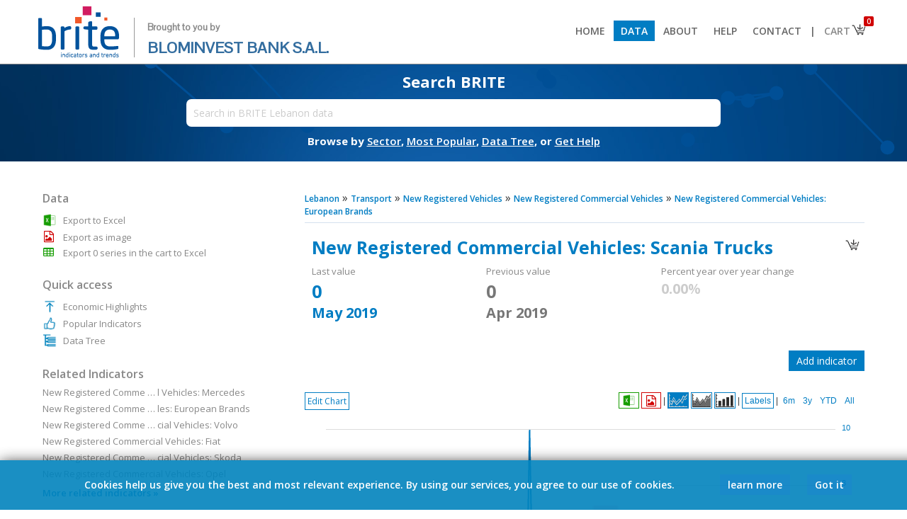

--- FILE ---
content_type: text/html; charset=UTF-8
request_url: https://brite.blominvestbank.com/series/New-Registered-Commercial-Vehicles-Scania-Trucks-4321/
body_size: 17662
content:
<!DOCTYPE HTML PUBLIC "-//W3C//DTD HTML 4.01 Transitional//EN" "http://www.w3.org/TR/html4/loose.dtd">
<html>
<head>
<meta http-equiv="Content-Type" content="text/html; charset=UTF-8">
<meta http-equiv="X-UA-Compatible" content="IE=8,9,10,edge,chrome=1">
<meta name="viewport" content="width=device-width, initial-scale=1.0, maximum-scale=1.0, minimum-scale=1.0, user-scalable=no, target-densityDpi=device-dpi" />

<title>New Registered Commercial Vehicles: Scania Trucks - New Registered Commercial Vehicles: European Brands - Transport - Lebanon - BRITE</title>
<base href="https://brite.blominvestbank.com/">

<META NAME="generator" CONTENT="BRITE">
<META NAME="language" CONTENT="English">
<meta http-equiv="expires" content="0">
<meta name="AUTHOR" content="BLOMINVEST BANK, Economena Analytics, All Rights Reserved">
<meta name="COPYRIGHT" content="Copyright (c) 2017 by BLOMINVEST BANK">
<meta name="KEYWORDS" content="new, registered, commercial, vehicles, scania, trucks, reached, may, description, vehicle, registrations, exclude, direct, sales, government, entities, monthly, indicator, lebanon, released, association, des, importateurs, d-automobiles, au, liban">
<meta name="DESCRIPTION" content="New Registered Commercial Vehicles: Scania Trucks reached 0.00 in May 2019. Description: New commercial vehicle registrations exclude direct sales to government and government entities. This is a monthly indicator for Lebanon released by the Association des Importateurs d'Automobiles au Liban.">
<meta name="REVISIT-AFTER" content="1 DAYS">
<meta name="RATING" content="GENERAL">
<!--<meta name="msvalidate.01" content="8022E05B78D3F865C699B37E939E9E6A">-->

<link rel="icon" type="image/png" href="favicon-128x128.png">
	
<link href="https://fonts.googleapis.com/css?family=Open+Sans:300,300i,400,400i,600,600i,700,700i|Pontano+Sans|Raleway&amp;subset=latin-ext" rel="stylesheet">
<!--<link href="https://fonts.googleapis.com/css?family=Open+Sans:400,400i,600,600i,700" rel="stylesheet">-->

	<link rel="stylesheet" href="scripts/font-awesome.min.css" type="text/css">

<!--<meta property="fb:page_id" content="194807533960284">-->
<meta property="og:title" content="New Registered Commercial Vehicles: Scania Trucks - BRITE"> 
<meta property="og:type" content="website">
<meta property="og:url" content="https://brite.blominvestbank.com/series/New-Registered-Commercial-Vehicles-Scania-Trucks-4321/">
<meta property="og:image" content="https://brite.blominvestbank.com/pics/brite-logo-square.png">
<meta property="og:site_name" content="BRITE">
<!--<meta property="og:description" content="New Registered Commercial Vehicles: Scania Trucks - New Registered Commercial Vehicles: European Brands - Transport - Lebanon - BRITE">-->
<meta property="og:description" content="New Registered Commercial Vehicles: Scania Trucks reached 0.00 in May 2019. Description: New commercial vehicle registrations exclude direct sales to government and government entities. This is a monthly indicator for Lebanon released by the Association des Importateurs d'Automobiles au Liban.">


<!--<link href='scripts/fonts.css?28679' rel='stylesheet' type='text/css'>-->
<link href='scripts/styles.css?44248' rel='stylesheet' type='text/css'>
<script src="scripts/jquery-1.12.0.min.js"></script>
<script src="scripts/scripts.js?35110"></script>
<script src="scripts/scripts-modes.js?80772"></script>

<script src="scripts/chart/highstock.js"></script>
<script type="text/javascript" src="scripts/chart/modules/exporting.js"></script>

<!--<script src="https://code.highcharts.com/stock/5.0.14/highstock.js"></script>
<script src="https://code.highcharts.com/stock/5.0.14/highcharts-more.js"></script>
<script src="https://code.highcharts.com/stock/5.0.14/modules/exporting.js"></script>
<script src="https://code.highcharts.com/stock/5.0.14/modules/offline-exporting.js"></script>-->
<script src="https://highcharts.github.io/export-csv/export-csv.js"></script>

<script type="text/javascript" src="scripts/jqueryui/jquery-ui.min.js"></script>
<link href="scripts/jqueryui/jquery-ui.min.css" rel="stylesheet" type="text/css">
<link href="scripts/jqueryui/jquery-ui.theme.css" rel="stylesheet" type="text/css">

<script type="text/javascript" src="scripts/jquery.mousewheel.js"></script>

<link rel="stylesheet" href="scripts/chosen/chosen.css">       
<script src="scripts/chosen/chosen.jquery.js" type="text/javascript"></script>

<script type="text/javascript" src="./scripts/jquery.tipsy.js"></script>
<link href="./scripts/tipsy.css" rel="stylesheet" type="text/css">

<script type="text/javascript" src="scripts/jquery.nivo.slider.pack.js"></script>
<link href="scripts/nivo-slider.css" rel="stylesheet" type="text/css">
<link href="scripts/default/default.css" rel="stylesheet" type="text/css">

<script type="text/javascript" src="scripts/jstree/_lib/jquery.cookie.js"></script>
<script type="text/javascript" src="scripts/jstree/_lib/jquery.hotkeys.js"></script>
<script type="text/javascript" src="scripts/jstree/jquery.jstree.js"></script>
	
<script type='text/javascript' src='scripts/jquery.particleground.min.js'></script>
	
<script type='text/javascript' src='scripts/jQuery.succinct.min.js'></script>

<!-- Global site tag (gtag.js) - Google Analytics -->
<script async src="https://www.googletagmanager.com/gtag/js?id=UA-108055819-2"></script>
<script>
  window.dataLayer = window.dataLayer || [];
  function gtag(){dataLayer.push(arguments);}
  gtag('js', new Date());

  gtag('config', 'UA-108055819-2');
</script>

</head>

<body class="noselect">



<div class="body">
<script> var isArabic = false;</script><div align="center" class="header2" style="width:100%; background:#fff; position:; z-index:1000; top:0; border-bottom:1px solid #888;"><div class="bodyinner" align="left" style="background:#fff;"><a href="./"><img src="pics/brite-logo.png" height="80" border="0"><div style="vertical-align:top; margin-top:20px; margin-left:17px; padding-left:18px; border:0px solid #000; font-size:22px; display:inline-block; color:#336d9f; line-height:28px; font-family:'Pontano Sans'; border-left:1px solid #999;"><span style="font-size:13px; font-weight:600; color:#888;">Brought to you by</span><br><span>BLOMINVEST BANK S.A.L.</span></div></a><span class="drop" onClick="$('div.menu2').slideToggle();"></span><div class="menu2"><a href="./"><li > Home</li></a><a href="browse/Lebanon-LEB/"><li class="selected"> Data</li></a><a href="about-us/"><li > About</li></a><a href="help/"><li > Help</li></a><a href="contact-us/"><li > Contact</li></a><a class='bar'><li style="cursor:default; background:#fff; color:#666; padding-left:0px; padding-right:0px;"> |</li></a><a href="javascript:void(0)"><li class="cart" style="padding-right:30px; background:#fff; color:#888;"> Cart<img src="pics/basket.png" style="position:absolute; margin-top:-4px; margin-right:-8px;"><div class="counter">0</div></li><div class="cartdata"></div></a></div></div></div><ul class="menu"></ul><div id="particles" align="center"><div class="particules" style="position:absolute;"></div><div class="bodyinner bodyinner1 homepage" align="center" style="border:0px solid #000; position:relative; background:none; max-width:inherit; margin:0; display:none;"><div style="width:80%; max-width: 800px;" align="center"><div style="padding: 20px; min-width: 350px;"><div class="subtitle" style="font-size:15px;">Download thousands of economic indicators from 50+ sources</div><div class="searchbox search" style="margin-top:15px;"><input type="text" placeholder="Search in BRITE Lebanon data" style="width:95%; border-radius: 5px;" value=""><div class="options" style="position:absolute; height:20px; background:#fff; padding-left:5px; padding-right:5px; z-index:4; margin-left:5px; display:none;" align="right"><div class="chartrange2" style="margin:0; margin-top:1px; margin-right:-4px;"><li onClick="SearchFilter2('D');" data-id="D" style="padding-top:0; padding-bottom:1px; margin-right:5px;">Daily</li><li onClick="SearchFilter2('M');" data-id="M" style="padding-top:0; padding-bottom:1px; margin-right:5px;">Monthly</li><li onClick="SearchFilter2('Q');" data-id="Q" style="padding-top:0; padding-bottom:1px; margin-right:5px;">Quarterly</li><li onClick="SearchFilter2('H');" data-id="H" style="padding-top:0; padding-bottom:1px; margin-right:5px;">Semi-Annual</li><li onClick="SearchFilter2('A');" data-id="A" style="padding-top:0; padding-bottom:1px;">Annual</li></div></div><div class="results" style="padding-top:20px;">xxxx</div></div><div class="subtext">Browse by&nbsp;<a href="browse/Lebanon-LEB/" style="color:#fff;"><span>Sector</span></a>,&nbsp;<a href="category/Popular-Indicators-LEB/sort=popular/" style="color:#fff;"><span>Most Popular</span></a>,&nbsp;<a href="category/Data-Tree-LEB/" style="color:#fff;"><span>Data Tree</span></a>,&nbsp;or&nbsp;<a href="help/" style="color:#fff;"><span>Get Help</span></a></div></div></div></div><div class="bodyinner otherpage" align="center" style="border:0px solid #000; position:relative; background:none; max-width:inherit; display:none;"><div style="width:80%; max-width: 800px;" align="center"><div style="padding: 14px; min-width: 350px;"><div class="subtitle" style="margin-top:-10px;">Search BRITE</div><div class="searchbox search" style="margin-top:10px;"><input type="text" placeholder="Search in BRITE Lebanon data" style="width:95%; padding:10px; font-size:14px;" data-id=""><div class="options" style="position:absolute; height:20px; background:#fff; padding-left:5px; padding-right:5px; z-index:4; margin-left:5px; display:none;" align="right"><div class="chartrange2" style="margin:0; margin-top:1px; margin-right:-4px;"><li onClick="SearchFilter('D');" data-id="D" style="padding-top:0; padding-bottom:1px; margin-right:5px;">Daily</li><li onClick="SearchFilter('M');" data-id="M" style="padding-top:0; padding-bottom:1px; margin-right:5px;">Monthly</li><li onClick="SearchFilter('Q');" data-id="Q" style="padding-top:0; padding-bottom:1px; margin-right:5px;">Quarterly</li><li onClick="SearchFilter('H');" data-id="H" style="padding-top:0; padding-bottom:1px; margin-right:5px;">Semi-Annual</li><li onClick="SearchFilter('A');" data-id="A" style="padding-top:0; padding-bottom:1px;">Annual</li></div></div><div class="results" style="padding-top:20px;">xxxx</div></div><div class="subtext">Browse by&nbsp;<a href="browse/Lebanon-LEB/" style="color:#fff;"><span>Sector</span></a>,&nbsp;<a href="category/Popular-Indicators-LEB/sort=popular/" style="color:#fff;"><span>Most Popular</span></a>,&nbsp;<a href="category/Data-Tree-LEB/" style="color:#fff;"><span>Data Tree</span></a>,&nbsp;or&nbsp;<a href="help/" style="color:#fff;"><span>Get Help</span></a></div></div></div></div></div><input type="hidden" class="freqfilter" value=""><style> li.cart div.counter{ position: absolute; font-size: 10px; color:#fff; background: #d00202; padding: 0px; padding-left: 4px; padding-right: 4px; border-radius: 2px; margin-top: -30px; margin-left: 56px; } div.cartdata{ position: absolute; background: #fff; border: 1px solid #ccc; z-index: 100; margin-left: 214px; display: none; width: 200px; /*box-shadow: #aaa 0px 0px 5px 1px;*/ } div.cartdata li{ padding: 3%; width: 94%; font-size: 12px; margin-left: 0px; } div.cartdata li:nth-child(1){ /*border-bottom: 1px solid #ccc !important;*/ } div.cartdata hr{ margin: 0px; padding: 0px; margin-left: 3%; margin-right: 3%; } div.header2 .drop{ display: none; } @media(max-width: 925px) { div.menu2{ float: none; display: none; } div.menu2 > a, div.menu2 > a > li{ display: block; } div.menu2 > a.bar{ display: none; } div.menu2 > a > li{ padding: 10px; border-bottom: 1px solid #ccc; } div.cartdata{ margin-left: 0px; margin-top: -1px; left:12px; } div.header2 .drop{ display: block; float: right; margin-top: 10px; margin-right: 0px; } }</style><script> $(document).ready(function () { StartPartcles(); $("li.cart").on('click', function(event){ event.stopPropagation(); $('div.cartdata').css('right', ($(window).width() - ($('li.cart').offset().left + $('li.cart').outerWidth()))); if( parseInt($('li.cart div.counter').text())>0) $('div.cartdata').slideToggle(function(){ $('div.cartdata').css('right', ($(window).width() - ($('li.cart').offset().left + $('li.cart').outerWidth()))); }); else $('div.cartdata').slideUp(); }); $("body").on('click', function(event){ $('div.cartdata').slideUp(); }); }); $(window).resize(function() { if($(window).width()>925){ $('div.menu2').show(); } $('div.cartdata').css('right', ($(window).width() - ($('li.cart').offset().left + $('li.cart').outerWidth()))); var posleft = $('.otherpage .search input').position().left; $('.otherpage .search div.results') .width( $('.otherpage .search input').width()+10 ) .css('left', posleft ) .css('margin-top','1px'); $('.otherpage .search div.options') .width( $('.otherpage .search input').width()+10-18 ) .css('left', posleft ) .css('margin-top','1px'); }); $('#particles').css('min-height','100px'); $('#particles div.particules').height(134).css('min-height','100px'); $('div.otherpage').fadeIn(); $('div.homepage').remove();</script>
<script>ishome=false;</script><script src="scripts/scripts-chart.js?46844"></script><script>var divideWith = [];</script><div align="center" class="middleposition"><div class="bodyinner" align="left" style="background:#fff; border:0px solid #000; padding-top:30px; padding-bottom:30px;"><script>divideWith[0] = [];divideWith[0][0] = [1, ''];divideWith[0][1] = [1, ''];divideWith[0][2] = [1, '%'];divideWith[0][3] = [1, ''];divideWith[0][4] = [1, '%'];divideWith[0][7] = [1, ''];divideWith[0][8] = [1, '%'];divideWith[0][9] = [1, ''];</script><style>.bodyinner2 .table td{padding-top:4px;}.bodyinner2 .table .ttl{font-weight:600;padding-right:10px;}.inditables{padding:10px;padding-left:0px;padding-right:0px;padding-bottom:0px;}.breadcrumb{font-size:16px;}.breadcrumb a{font-size:12px;}#minmax{margin-top:-8px;font-size:13px;padding-bottom:8px;color:#666;min-height:18px;}#minmax{}#minmax > span, #selmode > span{font-weight:600;}table.tabledata{border:1px solid #d4e0ee;}table.tabledata td{padding:2px;padding-left:10px;padding-right:25px;border-bottom:1px solid #d4e0ee;font-size:12px;}table.tabledata td:last-child{}table.tabledata td:nth-child(even){text-align:right;padding:2px;padding-left:25px;padding-right:10px;border-left:1px solid #d4e0ee;}table.tabledata tr:nth-child(even) {    background-color: #ebf4fe;}table.table{border:0px solid #d4e0ee;border-bottom:none;}table.table td{border-bottom:1px solid #d4e0ee;font-size:13px;padding:4px;padding-left:6px;}table.table td div:hover{background:none;}.ui-state-focus, .ui-state-active{font-weight:normal !important;color:#444 !important;}.ui-state-focus{color:#fff !important;}.ui-widget-content .ui-icon {    background-image: url("scripts/jqueryui/images/ui-icons_666666_256x240.png");}b{font-weight:600;}div.highcharts-container{border-top:0px solid #dbe4ee;direction:ltr !important;}g.highcharts-xaxis-labels text[x="0"]{display: none !important;}</style><div class="bodyinner2" style="padding:0px;"><div class="content"><div class="breadcrumb"><a href="browse/Lebanon-LEB/"><span>Lebanon</span></a>  &raquo; <a href="browse/Lebanon-LEB/Transport-25/"><span>Transport</span></a>  &raquo; <a href="category/New-Registered-Vehicles-2654/" title="New Registered Vehicles" class="thehintM"><span>New Registered Vehicles</span></a>  &raquo; <a href="category/New-Registered-Vehicles-2654/cat=1713/" title="New Registered Commercial Vehicles" class="thehintM"><span>New Registered Commercial Vehicles</span></a>  &raquo; <a href="category/New-Registered-Vehicles-2654/cat=1713/" title="New Registered Commercial Vehicles: European Brands" class="thehintM"><span>New Registered Commercial Vehicles: European Brands</span></a></div><hr><div style="float:right; padding:5px; padding-bottom:2px; margin-top:7px; background:#fff; border:0px solid #dbe4ee;" class=""><img src="pics/basket.png" width="24" height="24" data-id="4321" class="elebasket thehint3" title="Add to cart" style="cursor:pointer;"></div><div style="border:0px solid #000; padding:10px; color:#888; margin-bottom:30px; font-size:13px;"><div style="font-size:25px; padding-bottom:8px; font-weight:700; color:#017dc3;"><span class="drop" onClick="$('.bodyinner2 .sidebar').stop().fadeToggle();"></span>New Registered Commercial Vehicles: Scania Trucks</div><div style="display:inline-block; vertical-align:top; width:31%; margin-right:1%;">Last value<br><div id="minmax0"></div></div><div style="display:inline-block; vertical-align:top; width:31%; margin-right:1%;">Previous value<br><div id="minmax20"></div></div><div style="display:inline-block; vertical-align:top; width:31%; margin-right:1%;">Percent year over year change<br><div id="minmax30"></div></div></div><div id="openchart" style="padding:10px; margin-bottom:10px; border:1px solid #aaa; color:#888; font-size:13px; display:none; background:#fff; color:#888;"><img src="pics/close.png" width="14" height="14" class="thehint3" title="Close" style="padding:4px; margin-left:5px; cursor:pointer; float:right;" onClick="OpenAddChart()"><div style="font-size:18px; padding-bottom:5px; font-weight:600; color:#017dc3">Add indicator</div><div>Please use the search box below to add a new indicator. Search results will be limited to indicators with the same frequency.</div><input type="text" id="newindi" style="border:1px solid #aaa; margin-top:10px; padding:4px; font-size:13px; width:50%; color:#888;" placeholder="Type your search here"><div id="indiresults" style="margin-top:10px; height:175px; overflow:auto; border:1px solid #aaa; padding:5px; background:#fefefe"></div></div><script>$(document).ready(function(){$('input#newindi').keypress(function(event) {    if (event.keyCode == 13) {        event.preventDefault();    }});$.fn.delayKeyup = function(callback, ms){    var timer = 0;    var el = $(this);    $(this).keyup(function(){ if(el.val().length==0){SearchClose(1);SearchClose2(1);$.get('fetcher.php?search=&clear=yes', function (data) {});}if(el.val().length<2 && el.val().length!=0){return;}                  clearTimeout (timer);    timer = setTimeout(function(){        callback(el)        }, ms);    });    return $(this);};$('input#newindi').delayKeyup(function(el){var filter = el.val(), count = 0;if(filter==''){$('div#openchart #indiresults').html('');}else{$('div#openchart #indiresults').html('<img src="pics/ajax-loader.gif" height="" style="vertical-align:middle;">').slideDown(function(){$.get('fetcher.php?search='+filter+'&search2=series&freqfilter=M&exclude=4321', function (data) {$('div#openchart #indiresults').html(data);$(window).trigger('resize');});});}},500);});</script><div id="openchartbtn" align="right" style="margin-bottom:30px;"><div class="more2" style="margin:0px;" onclick="OpenAddChart()">Add indicator</div></div><div align="left" class="chartbtns noselect" onMouseOut="MenuShower(1);" style="border:0px solid #000; position:absolute; margin:0; margin-bottom:-49px;">        <div onClick="MenuShower(3);"><span class="modesmenubtn">Edit Chart</span>    </div>       <ul id="modesmenu" style="position:absolute; z-index:2; text-align:left; display:none; left:0; margin-top:2px;" class="shadow" onMouseOver="MenuShower(2);">        <li onClick="LoadData('Origin', 'M');" data-id="Origin">Default</li>        <li>Change            <ul class="shadow">                <li onClick="LoadData('Change', 'M');" data-id="Change" style="display:;"><b>1:</b> Absolute change</li>                <li onClick="LoadData('PercChange', 'M');" data-id="PercChange" style="width:125px; display:;"><b>2:</b> Percent change</li>            </ul>        </li>                <li>Year&nbsp;over&nbsp;year&nbsp;&nbsp;            <ul class="shadow">                <li onClick="LoadData('YOY', 'M');" data-id="YOY" style="display:;"><b>3:</b> Year over year change</li>                <li onClick="LoadData('PercYOY', 'M');" data-id="PercYOY" style="width:205px; display:;"><b>4:</b> Year over year percent change</li>            </ul>        </li>                                <li>Cumulative            <ul class="shadow">                <li onClick="LoadData('Cum', 'M');" data-id="Cum" style="display:;"><b>6:</b> Cumulative</li>                <li onClick="LoadData('CumYOY', 'M');" data-id="CumYOY" style="display:;"><b>6.3:</b> Cumulative year over year change</li>                <li onClick="LoadData('PercCumYOY', 'M');" data-id="PercCumYOY" style="width:295px; display:;"><b>6.4:</b> Cumulative year over year percent change</li>            </ul>        </li>            </ul>    </div><div class="chartrange rightboxes" style="direction:ltr !important; border:0px solid #000; float:none;" align="right"><!---->  <li class="chartmenuli thehint3 exportxls" data-id="" style="color:; padding:4px; padding-bottom:1px; padding-top:1px; border-color:#159c00;" onClick="goog_report_conversion(); DownloadXLS2('','range');" title="Export to Excel">        <div style="font-family:arial; font-size:16px; padding:0px;"><img src="pics/xls-trans.png" width="19" height="19" style="background:; border:none; vertical-align:middle;"></div>      </li>  <li class="chartmenuli thehint3 exportpng" data-id="" style="color:; padding:6px; padding-bottom:1px; padding-top:1px; border-color:#d00202;" onClick="goog_report_conversion(); ExportPNG('');" title="Export as image">        <div style="font-family:arial; font-size:16px; padding:0px;"><i class="fa fa-file-image-o" aria-hidden="true" style="color:#d00202; padding-top:2px; padding-bottom:1px; vertical-align:middle;"></i></div>      </li>      |      <li class="chartmenuli line selected" data-id="" style="color:; vertical-align:top; padding:1px;" onClick="ChangeType('line');">        <div><img src="pics/logo-line.png" width="26" height="19" style="padding:0px; margin:0px; border:0px;"></div>      </li>      <li class="chartmenuli area" data-id="" style="color:; vertical-align:top; padding:1px;" onClick="ChangeType('area');">        <div><img src="pics/logo-area.png" width="26" height="19" style="padding:0px; margin:0px; border:0px;"></div>      </li>      <li class="chartmenuli bar" data-id="" style="color:; vertical-align:top; padding:1px;" onClick="ChangeType('bar');">        <div><img src="pics/logo-bar.png" width="26" height="19" style="padding:0px; margin:0px; border:0px;"></div>      </li>      |      <li class="chartmenuli ShowHideLabels" data-id="" style="color:;" onClick="ShowHideLabels();">        <div>Labels</div>      </li>      |  <li class="chartmenuli splitmerge" data-id="" style="color:;display:none;" onClick="SplitMerge();">        <div>Split yAxis</div>      </li><div style="display:inline-block;">      <span class="splitmergebar" style="display:none;">|</span>      <li class="chartmenuli ranges" data-id="" style="color:;" onClick="SetZoom('', 6);">        <div>6m</div>        </li>      <li class="chartmenuli ranges" data-id="" style="color:;" onClick="SetZoom('', 36);">        <div>3y</div>        </li>      <li class="chartmenuli ranges" data-id="" style="color:;" onClick="SetZoom('', -1);">        <div>YTD</div>        </li>      <li class="chartmenuli ranges" data-id="" style="color:;" onClick="ResetZoom('');">        <div>All</div>        </li>  </div></div><button onClick="FixYaxisMinVal();" style="display:none;">xxx</button><div id="container" style="height:520px; border:0px solid #dbe4ee; padding:10px; padding-top:10px; direction:ltr !important;"></div><div id="containeroverlay" class="chartrange shadow" style="position:absolute; z-index:2; background:#fff; opacity:0.90; width:670px; height:450px; padding:50px; margin-top:-560px; margin-left:10px; display:none;">    <h2 style="color:#888">Configure Mode</h2>        <div id="enddateM" class="enddate" style="display:none;">        <div style="padding-bottom:5px;">Select End Date:</div>        <div style="margin-bottom:20px; display:inline-block; border:0px solid #000;">        <li class="chartmenuli" data-id="01">Jan</li><li class="chartmenuli" data-id="02">Feb</li><li class="chartmenuli" data-id="03">Mar</li><li class="chartmenuli" data-id="04">Apr</li><li class="chartmenuli" data-id="05">May</li><li class="chartmenuli" data-id="06">Jun</li><br><li class="chartmenuli" data-id="07">Jul</li><li class="chartmenuli" data-id="08">Aug</li><li class="chartmenuli" data-id="09">Sep</li><li class="chartmenuli" data-id="10">Oct</li><li class="chartmenuli" data-id="11">Nov</li><li class="chartmenuli" data-id="12">Dec</li>        <br><br><br>        <div><li class="chartmenuli" style="float:left; width:inherit;" onClick="ApplyEndDate($('#container').highcharts(), SelectedMode, freq);">Apply</li></div>        <div><li class="chartmenuli" style="float:left; width:inherit; margin-right:8px;" onClick="$('#containeroverlay').hide();">Cancel</li></div>        </div>    </div>        <div id="enddateQ" class="enddate" style="display:none;">        <div style="padding-bottom:5px;">Select End Date:</div>        <div style="margin-bottom:20px; display:inline-block; border:0px solid #000;">        <li class="chartmenuli" data-id="03">1Q</li><li class="chartmenuli" data-id="06">2Q</li><li class="chartmenuli" data-id="09">3Q</li><li class="chartmenuli" data-id="12">4Q</li>        <br><br><br>        <div><li class="chartmenuli" style="float:left; width:inherit;" onClick="ApplyEndDate($('#container').highcharts(), SelectedMode, freq);">Apply</li></div>        <div><li class="chartmenuli" style="float:left; width:inherit; margin-right:8px;" onClick="$('#containeroverlay').hide();">Cancel</li></div>        </div>    </div>        <div id="enddateERR" class="enddate" style="display:none;">    <br>        <div style="padding-bottom:5px;"><h3 style="color:#017dc3;">Your selection for this calculation did not return enough data points.</h3></div>        <div style="margin-bottom:20px; display:inline-block; border:0px solid #000;">            <br><br>            <div><li class="chartmenuli" style="float:left; width:inherit; margin-right:8px;" onClick="$('#containeroverlay').hide();">Ok</li></div>        </div>    </div>    <input type="hidden" class="month"> </div><script>$(function() {$( "#modesmenu" ).menu({position: {my: "left top",at: "right top",collision: "none" },focus: function (event, ui) { }  });});var dataoriginorigin = [];var dataorigin = [];var dataperc = [];var datachange = [];var datapercyoy = [];var datayoy = [];var dataytd = [];var datapercytd = [];var datacumyoy = [];var dataperccumyoy = [];var datacum = [];var dataytdyoy = [];var datapercytdyoy = [];var seriesids = [];dataoriginorigin[0] = [[Date.UTC(2011,0,1),1],[Date.UTC(2011,1,1),2],[Date.UTC(2011,2,1),0],[Date.UTC(2011,3,1),0],[Date.UTC(2011,4,1),1],[Date.UTC(2011,5,1),0],[Date.UTC(2011,6,1),1],[Date.UTC(2011,7,1),1],[Date.UTC(2011,8,1),0],[Date.UTC(2011,9,1),2],[Date.UTC(2011,10,1),0],[Date.UTC(2011,11,1),0],[Date.UTC(2012,0,1),2],[Date.UTC(2012,1,1),0],[Date.UTC(2012,2,1),1],[Date.UTC(2012,3,1),0],[Date.UTC(2012,4,1),1],[Date.UTC(2012,5,1),2],[Date.UTC(2012,6,1),3],[Date.UTC(2012,7,1),3],[Date.UTC(2012,8,1),7],[Date.UTC(2012,9,1),2],[Date.UTC(2012,10,1),2],[Date.UTC(2012,11,1),0],[Date.UTC(2013,0,1),0],[Date.UTC(2013,1,1),0],[Date.UTC(2013,2,1),1],[Date.UTC(2013,3,1),0],[Date.UTC(2013,4,1),1],[Date.UTC(2013,5,1),2],[Date.UTC(2013,6,1),2],[Date.UTC(2013,7,1),1],[Date.UTC(2013,8,1),0],[Date.UTC(2013,9,1),0],[Date.UTC(2013,10,1),0],[Date.UTC(2013,11,1),0],[Date.UTC(2014,0,1),0],[Date.UTC(2014,1,1),3],[Date.UTC(2014,2,1),0],[Date.UTC(2014,3,1),0],[Date.UTC(2014,4,1),10],[Date.UTC(2014,5,1),0],[Date.UTC(2014,6,1),0],[Date.UTC(2014,7,1),0],[Date.UTC(2014,8,1),0],[Date.UTC(2014,9,1),1],[Date.UTC(2014,10,1),0],[Date.UTC(2014,11,1),0],[Date.UTC(2015,0,1),0],[Date.UTC(2015,1,1),0],[Date.UTC(2015,2,1),2],[Date.UTC(2015,3,1),0],[Date.UTC(2015,4,1),0],[Date.UTC(2015,5,1),3],[Date.UTC(2015,6,1),2],[Date.UTC(2015,7,1),1],[Date.UTC(2015,8,1),0],[Date.UTC(2015,9,1),0],[Date.UTC(2015,10,1),0],[Date.UTC(2015,11,1),0],[Date.UTC(2016,0,1),0],[Date.UTC(2016,1,1),0],[Date.UTC(2016,2,1),2],[Date.UTC(2016,3,1),0],[Date.UTC(2016,4,1),0],[Date.UTC(2016,5,1),1],[Date.UTC(2016,6,1),0],[Date.UTC(2016,7,1),1],[Date.UTC(2016,8,1),0],[Date.UTC(2016,9,1),0],[Date.UTC(2016,10,1),1],[Date.UTC(2016,11,1),1],[Date.UTC(2017,0,1),0],[Date.UTC(2017,1,1),0],[Date.UTC(2017,2,1),2],[Date.UTC(2017,3,1),0],[Date.UTC(2017,4,1),0],[Date.UTC(2017,5,1),1],[Date.UTC(2017,6,1),1],[Date.UTC(2017,7,1),2],[Date.UTC(2017,8,1),4],[Date.UTC(2017,9,1),0],[Date.UTC(2017,10,1),0],[Date.UTC(2017,11,1),0],[Date.UTC(2018,0,1),0],[Date.UTC(2018,1,1),0],[Date.UTC(2018,2,1),0],[Date.UTC(2018,3,1),0],[Date.UTC(2018,4,1),0],[Date.UTC(2018,5,1),0],[Date.UTC(2018,6,1),0],[Date.UTC(2018,7,1),0],[Date.UTC(2018,8,1),0],[Date.UTC(2018,9,1),0],[Date.UTC(2018,10,1),0],[Date.UTC(2018,11,1),0],[Date.UTC(2019,0,1),1],[Date.UTC(2019,1,1),0],[Date.UTC(2019,2,1),0],[Date.UTC(2019,3,1),0],[Date.UTC(2019,4,1),0],];dataorigin[0] = JSON.parse( JSON.stringify( dataoriginorigin[0] ) );dataperc[0] = [[Date.UTC(2011,1,1),100],[Date.UTC(2011,2,1),-100],[Date.UTC(2011,3,1),-100],[Date.UTC(2011,4,1),null],[Date.UTC(2011,5,1),-100],[Date.UTC(2011,6,1),null],[Date.UTC(2011,7,1),0],[Date.UTC(2011,8,1),-100],[Date.UTC(2011,9,1),null],[Date.UTC(2011,10,1),-100],[Date.UTC(2011,11,1),-100],[Date.UTC(2012,0,1),null],[Date.UTC(2012,1,1),-100],[Date.UTC(2012,2,1),null],[Date.UTC(2012,3,1),-100],[Date.UTC(2012,4,1),null],[Date.UTC(2012,5,1),100],[Date.UTC(2012,6,1),50],[Date.UTC(2012,7,1),0],[Date.UTC(2012,8,1),133.33],[Date.UTC(2012,9,1),-71.43],[Date.UTC(2012,10,1),0],[Date.UTC(2012,11,1),-100],[Date.UTC(2013,0,1),-100],[Date.UTC(2013,1,1),-100],[Date.UTC(2013,2,1),null],[Date.UTC(2013,3,1),-100],[Date.UTC(2013,4,1),null],[Date.UTC(2013,5,1),100],[Date.UTC(2013,6,1),0],[Date.UTC(2013,7,1),-50],[Date.UTC(2013,8,1),-100],[Date.UTC(2013,9,1),-100],[Date.UTC(2013,10,1),-100],[Date.UTC(2013,11,1),-100],[Date.UTC(2014,0,1),-100],[Date.UTC(2014,1,1),null],[Date.UTC(2014,2,1),-100],[Date.UTC(2014,3,1),-100],[Date.UTC(2014,4,1),null],[Date.UTC(2014,5,1),-100],[Date.UTC(2014,6,1),-100],[Date.UTC(2014,7,1),-100],[Date.UTC(2014,8,1),-100],[Date.UTC(2014,9,1),null],[Date.UTC(2014,10,1),-100],[Date.UTC(2014,11,1),-100],[Date.UTC(2015,0,1),-100],[Date.UTC(2015,1,1),-100],[Date.UTC(2015,2,1),null],[Date.UTC(2015,3,1),-100],[Date.UTC(2015,4,1),-100],[Date.UTC(2015,5,1),null],[Date.UTC(2015,6,1),-33.33],[Date.UTC(2015,7,1),-50],[Date.UTC(2015,8,1),-100],[Date.UTC(2015,9,1),-100],[Date.UTC(2015,10,1),-100],[Date.UTC(2015,11,1),-100],[Date.UTC(2016,0,1),-100],[Date.UTC(2016,1,1),-100],[Date.UTC(2016,2,1),null],[Date.UTC(2016,3,1),-100],[Date.UTC(2016,4,1),-100],[Date.UTC(2016,5,1),null],[Date.UTC(2016,6,1),-100],[Date.UTC(2016,7,1),null],[Date.UTC(2016,8,1),-100],[Date.UTC(2016,9,1),-100],[Date.UTC(2016,10,1),null],[Date.UTC(2016,11,1),0],[Date.UTC(2017,0,1),-100],[Date.UTC(2017,1,1),-100],[Date.UTC(2017,2,1),null],[Date.UTC(2017,3,1),-100],[Date.UTC(2017,4,1),-100],[Date.UTC(2017,5,1),null],[Date.UTC(2017,6,1),0],[Date.UTC(2017,7,1),100],[Date.UTC(2017,8,1),100],[Date.UTC(2017,9,1),-100],[Date.UTC(2017,10,1),-100],[Date.UTC(2017,11,1),-100],[Date.UTC(2018,0,1),-100],[Date.UTC(2018,1,1),-100],[Date.UTC(2018,2,1),-100],[Date.UTC(2018,3,1),-100],[Date.UTC(2018,4,1),-100],[Date.UTC(2018,5,1),-100],[Date.UTC(2018,6,1),-100],[Date.UTC(2018,7,1),-100],[Date.UTC(2018,8,1),-100],[Date.UTC(2018,9,1),-100],[Date.UTC(2018,10,1),-100],[Date.UTC(2018,11,1),-100],[Date.UTC(2019,0,1),null],[Date.UTC(2019,1,1),-100],[Date.UTC(2019,2,1),-100],[Date.UTC(2019,3,1),-100],[Date.UTC(2019,4,1),-100]];datachange[0] = [[Date.UTC(2011,1,1),1],[Date.UTC(2011,2,1),-2],[Date.UTC(2011,3,1),0],[Date.UTC(2011,4,1),1],[Date.UTC(2011,5,1),-1],[Date.UTC(2011,6,1),1],[Date.UTC(2011,7,1),0],[Date.UTC(2011,8,1),-1],[Date.UTC(2011,9,1),2],[Date.UTC(2011,10,1),-2],[Date.UTC(2011,11,1),0],[Date.UTC(2012,0,1),2],[Date.UTC(2012,1,1),-2],[Date.UTC(2012,2,1),1],[Date.UTC(2012,3,1),-1],[Date.UTC(2012,4,1),1],[Date.UTC(2012,5,1),1],[Date.UTC(2012,6,1),1],[Date.UTC(2012,7,1),0],[Date.UTC(2012,8,1),4],[Date.UTC(2012,9,1),-5],[Date.UTC(2012,10,1),0],[Date.UTC(2012,11,1),-2],[Date.UTC(2013,0,1),0],[Date.UTC(2013,1,1),0],[Date.UTC(2013,2,1),1],[Date.UTC(2013,3,1),-1],[Date.UTC(2013,4,1),1],[Date.UTC(2013,5,1),1],[Date.UTC(2013,6,1),0],[Date.UTC(2013,7,1),-1],[Date.UTC(2013,8,1),-1],[Date.UTC(2013,9,1),0],[Date.UTC(2013,10,1),0],[Date.UTC(2013,11,1),0],[Date.UTC(2014,0,1),0],[Date.UTC(2014,1,1),3],[Date.UTC(2014,2,1),-3],[Date.UTC(2014,3,1),0],[Date.UTC(2014,4,1),10],[Date.UTC(2014,5,1),-10],[Date.UTC(2014,6,1),0],[Date.UTC(2014,7,1),0],[Date.UTC(2014,8,1),0],[Date.UTC(2014,9,1),1],[Date.UTC(2014,10,1),-1],[Date.UTC(2014,11,1),0],[Date.UTC(2015,0,1),0],[Date.UTC(2015,1,1),0],[Date.UTC(2015,2,1),2],[Date.UTC(2015,3,1),-2],[Date.UTC(2015,4,1),0],[Date.UTC(2015,5,1),3],[Date.UTC(2015,6,1),-1],[Date.UTC(2015,7,1),-1],[Date.UTC(2015,8,1),-1],[Date.UTC(2015,9,1),0],[Date.UTC(2015,10,1),0],[Date.UTC(2015,11,1),0],[Date.UTC(2016,0,1),0],[Date.UTC(2016,1,1),0],[Date.UTC(2016,2,1),2],[Date.UTC(2016,3,1),-2],[Date.UTC(2016,4,1),0],[Date.UTC(2016,5,1),1],[Date.UTC(2016,6,1),-1],[Date.UTC(2016,7,1),1],[Date.UTC(2016,8,1),-1],[Date.UTC(2016,9,1),0],[Date.UTC(2016,10,1),1],[Date.UTC(2016,11,1),0],[Date.UTC(2017,0,1),-1],[Date.UTC(2017,1,1),0],[Date.UTC(2017,2,1),2],[Date.UTC(2017,3,1),-2],[Date.UTC(2017,4,1),0],[Date.UTC(2017,5,1),1],[Date.UTC(2017,6,1),0],[Date.UTC(2017,7,1),1],[Date.UTC(2017,8,1),2],[Date.UTC(2017,9,1),-4],[Date.UTC(2017,10,1),0],[Date.UTC(2017,11,1),0],[Date.UTC(2018,0,1),0],[Date.UTC(2018,1,1),0],[Date.UTC(2018,2,1),0],[Date.UTC(2018,3,1),0],[Date.UTC(2018,4,1),0],[Date.UTC(2018,5,1),0],[Date.UTC(2018,6,1),0],[Date.UTC(2018,7,1),0],[Date.UTC(2018,8,1),0],[Date.UTC(2018,9,1),0],[Date.UTC(2018,10,1),0],[Date.UTC(2018,11,1),0],[Date.UTC(2019,0,1),1],[Date.UTC(2019,1,1),-1],[Date.UTC(2019,2,1),0],[Date.UTC(2019,3,1),0],[Date.UTC(2019,4,1),0]];datapercyoy[0] = [[Date.UTC(2012,0,1),100],[Date.UTC(2012,1,1),-100],[Date.UTC(2012,2,1),null],[Date.UTC(2012,3,1),-100],[Date.UTC(2012,4,1),0],[Date.UTC(2012,5,1),null],[Date.UTC(2012,6,1),200],[Date.UTC(2012,7,1),200],[Date.UTC(2012,8,1),null],[Date.UTC(2012,9,1),0],[Date.UTC(2012,10,1),null],[Date.UTC(2012,11,1),-100],[Date.UTC(2013,0,1),-100],[Date.UTC(2013,1,1),-100],[Date.UTC(2013,2,1),0],[Date.UTC(2013,3,1),-100],[Date.UTC(2013,4,1),0],[Date.UTC(2013,5,1),0],[Date.UTC(2013,6,1),-33.33],[Date.UTC(2013,7,1),-66.67],[Date.UTC(2013,8,1),-100],[Date.UTC(2013,9,1),-100],[Date.UTC(2013,10,1),-100],[Date.UTC(2013,11,1),-100],[Date.UTC(2014,0,1),-100],[Date.UTC(2014,1,1),null],[Date.UTC(2014,2,1),-100],[Date.UTC(2014,3,1),-100],[Date.UTC(2014,4,1),900],[Date.UTC(2014,5,1),-100],[Date.UTC(2014,6,1),-100],[Date.UTC(2014,7,1),-100],[Date.UTC(2014,8,1),-100],[Date.UTC(2014,9,1),null],[Date.UTC(2014,10,1),-100],[Date.UTC(2014,11,1),-100],[Date.UTC(2015,0,1),-100],[Date.UTC(2015,1,1),-100],[Date.UTC(2015,2,1),null],[Date.UTC(2015,3,1),-100],[Date.UTC(2015,4,1),-100],[Date.UTC(2015,5,1),null],[Date.UTC(2015,6,1),null],[Date.UTC(2015,7,1),null],[Date.UTC(2015,8,1),-100],[Date.UTC(2015,9,1),-100],[Date.UTC(2015,10,1),-100],[Date.UTC(2015,11,1),-100],[Date.UTC(2016,0,1),-100],[Date.UTC(2016,1,1),-100],[Date.UTC(2016,2,1),0],[Date.UTC(2016,3,1),-100],[Date.UTC(2016,4,1),-100],[Date.UTC(2016,5,1),-66.67],[Date.UTC(2016,6,1),-100],[Date.UTC(2016,7,1),0],[Date.UTC(2016,8,1),-100],[Date.UTC(2016,9,1),-100],[Date.UTC(2016,10,1),null],[Date.UTC(2016,11,1),null],[Date.UTC(2017,0,1),-100],[Date.UTC(2017,1,1),-100],[Date.UTC(2017,2,1),0],[Date.UTC(2017,3,1),-100],[Date.UTC(2017,4,1),-100],[Date.UTC(2017,5,1),0],[Date.UTC(2017,6,1),null],[Date.UTC(2017,7,1),100],[Date.UTC(2017,8,1),null],[Date.UTC(2017,9,1),-100],[Date.UTC(2017,10,1),-100],[Date.UTC(2017,11,1),-100],[Date.UTC(2018,0,1),-100],[Date.UTC(2018,1,1),-100],[Date.UTC(2018,2,1),-100],[Date.UTC(2018,3,1),-100],[Date.UTC(2018,4,1),-100],[Date.UTC(2018,5,1),-100],[Date.UTC(2018,6,1),-100],[Date.UTC(2018,7,1),-100],[Date.UTC(2018,8,1),-100],[Date.UTC(2018,9,1),-100],[Date.UTC(2018,10,1),-100],[Date.UTC(2018,11,1),-100],[Date.UTC(2019,0,1),null],[Date.UTC(2019,1,1),-100],[Date.UTC(2019,2,1),-100],[Date.UTC(2019,3,1),-100],[Date.UTC(2019,4,1),-100]];datayoy[0] = [[Date.UTC(2012,0,1),1],[Date.UTC(2012,1,1),-2],[Date.UTC(2012,2,1),1],[Date.UTC(2012,3,1),0],[Date.UTC(2012,4,1),0],[Date.UTC(2012,5,1),2],[Date.UTC(2012,6,1),2],[Date.UTC(2012,7,1),2],[Date.UTC(2012,8,1),7],[Date.UTC(2012,9,1),0],[Date.UTC(2012,10,1),2],[Date.UTC(2012,11,1),0],[Date.UTC(2013,0,1),-2],[Date.UTC(2013,1,1),0],[Date.UTC(2013,2,1),0],[Date.UTC(2013,3,1),0],[Date.UTC(2013,4,1),0],[Date.UTC(2013,5,1),0],[Date.UTC(2013,6,1),-1],[Date.UTC(2013,7,1),-2],[Date.UTC(2013,8,1),-7],[Date.UTC(2013,9,1),-2],[Date.UTC(2013,10,1),-2],[Date.UTC(2013,11,1),0],[Date.UTC(2014,0,1),0],[Date.UTC(2014,1,1),3],[Date.UTC(2014,2,1),-1],[Date.UTC(2014,3,1),0],[Date.UTC(2014,4,1),9],[Date.UTC(2014,5,1),-2],[Date.UTC(2014,6,1),-2],[Date.UTC(2014,7,1),-1],[Date.UTC(2014,8,1),0],[Date.UTC(2014,9,1),1],[Date.UTC(2014,10,1),0],[Date.UTC(2014,11,1),0],[Date.UTC(2015,0,1),0],[Date.UTC(2015,1,1),-3],[Date.UTC(2015,2,1),2],[Date.UTC(2015,3,1),0],[Date.UTC(2015,4,1),-10],[Date.UTC(2015,5,1),3],[Date.UTC(2015,6,1),2],[Date.UTC(2015,7,1),1],[Date.UTC(2015,8,1),0],[Date.UTC(2015,9,1),-1],[Date.UTC(2015,10,1),0],[Date.UTC(2015,11,1),0],[Date.UTC(2016,0,1),0],[Date.UTC(2016,1,1),0],[Date.UTC(2016,2,1),0],[Date.UTC(2016,3,1),0],[Date.UTC(2016,4,1),0],[Date.UTC(2016,5,1),-2],[Date.UTC(2016,6,1),-2],[Date.UTC(2016,7,1),0],[Date.UTC(2016,8,1),0],[Date.UTC(2016,9,1),0],[Date.UTC(2016,10,1),1],[Date.UTC(2016,11,1),1],[Date.UTC(2017,0,1),0],[Date.UTC(2017,1,1),0],[Date.UTC(2017,2,1),0],[Date.UTC(2017,3,1),0],[Date.UTC(2017,4,1),0],[Date.UTC(2017,5,1),0],[Date.UTC(2017,6,1),1],[Date.UTC(2017,7,1),1],[Date.UTC(2017,8,1),4],[Date.UTC(2017,9,1),0],[Date.UTC(2017,10,1),-1],[Date.UTC(2017,11,1),-1],[Date.UTC(2018,0,1),0],[Date.UTC(2018,1,1),0],[Date.UTC(2018,2,1),-2],[Date.UTC(2018,3,1),0],[Date.UTC(2018,4,1),0],[Date.UTC(2018,5,1),-1],[Date.UTC(2018,6,1),-1],[Date.UTC(2018,7,1),-2],[Date.UTC(2018,8,1),-4],[Date.UTC(2018,9,1),0],[Date.UTC(2018,10,1),0],[Date.UTC(2018,11,1),0],[Date.UTC(2019,0,1),1],[Date.UTC(2019,1,1),0],[Date.UTC(2019,2,1),0],[Date.UTC(2019,3,1),0],[Date.UTC(2019,4,1),0]];dataytd[0] = [];datapercytd[0] = [];datacumyoy[0] = [[Date.UTC(2012,0,1),1],[Date.UTC(2012,1,1),-1],[Date.UTC(2012,2,1),0],[Date.UTC(2012,3,1),0],[Date.UTC(2012,4,1),0],[Date.UTC(2012,5,1),2],[Date.UTC(2012,6,1),4],[Date.UTC(2012,7,1),6],[Date.UTC(2012,8,1),13],[Date.UTC(2012,9,1),13],[Date.UTC(2012,10,1),15],[Date.UTC(2012,11,1),15],[Date.UTC(2013,0,1),-2],[Date.UTC(2013,1,1),-2],[Date.UTC(2013,2,1),-2],[Date.UTC(2013,3,1),-2],[Date.UTC(2013,4,1),-2],[Date.UTC(2013,5,1),-2],[Date.UTC(2013,6,1),-3],[Date.UTC(2013,7,1),-5],[Date.UTC(2013,8,1),-12],[Date.UTC(2013,9,1),-14],[Date.UTC(2013,10,1),-16],[Date.UTC(2013,11,1),-16],[Date.UTC(2014,0,1),0],[Date.UTC(2014,1,1),3],[Date.UTC(2014,2,1),2],[Date.UTC(2014,3,1),2],[Date.UTC(2014,4,1),11],[Date.UTC(2014,5,1),9],[Date.UTC(2014,6,1),7],[Date.UTC(2014,7,1),6],[Date.UTC(2014,8,1),6],[Date.UTC(2014,9,1),7],[Date.UTC(2014,10,1),7],[Date.UTC(2014,11,1),7],[Date.UTC(2015,0,1),0],[Date.UTC(2015,1,1),-3],[Date.UTC(2015,2,1),-1],[Date.UTC(2015,3,1),-1],[Date.UTC(2015,4,1),-11],[Date.UTC(2015,5,1),-8],[Date.UTC(2015,6,1),-6],[Date.UTC(2015,7,1),-5],[Date.UTC(2015,8,1),-5],[Date.UTC(2015,9,1),-6],[Date.UTC(2015,10,1),-6],[Date.UTC(2015,11,1),-6],[Date.UTC(2016,0,1),0],[Date.UTC(2016,1,1),0],[Date.UTC(2016,2,1),0],[Date.UTC(2016,3,1),0],[Date.UTC(2016,4,1),0],[Date.UTC(2016,5,1),-2],[Date.UTC(2016,6,1),-4],[Date.UTC(2016,7,1),-4],[Date.UTC(2016,8,1),-4],[Date.UTC(2016,9,1),-4],[Date.UTC(2016,10,1),-3],[Date.UTC(2016,11,1),-2],[Date.UTC(2017,0,1),0],[Date.UTC(2017,1,1),0],[Date.UTC(2017,2,1),0],[Date.UTC(2017,3,1),0],[Date.UTC(2017,4,1),0],[Date.UTC(2017,5,1),0],[Date.UTC(2017,6,1),1],[Date.UTC(2017,7,1),2],[Date.UTC(2017,8,1),6],[Date.UTC(2017,9,1),6],[Date.UTC(2017,10,1),5],[Date.UTC(2017,11,1),4],[Date.UTC(2018,0,1),0],[Date.UTC(2018,1,1),0],[Date.UTC(2018,2,1),-2],[Date.UTC(2018,3,1),-2],[Date.UTC(2018,4,1),-2],[Date.UTC(2018,5,1),-3],[Date.UTC(2018,6,1),-4],[Date.UTC(2018,7,1),-6],[Date.UTC(2018,8,1),-10],[Date.UTC(2018,9,1),-10],[Date.UTC(2018,10,1),-10],[Date.UTC(2018,11,1),-10],[Date.UTC(2019,0,1),1],[Date.UTC(2019,1,1),1],[Date.UTC(2019,2,1),1],[Date.UTC(2019,3,1),1],[Date.UTC(2019,4,1),1]];dataperccumyoy[0] = [[Date.UTC(2012,0,1),100],[Date.UTC(2012,1,1),-33.33],[Date.UTC(2012,2,1),0],[Date.UTC(2012,3,1),0],[Date.UTC(2012,4,1),0],[Date.UTC(2012,5,1),50],[Date.UTC(2012,6,1),80],[Date.UTC(2012,7,1),100],[Date.UTC(2012,8,1),216.67],[Date.UTC(2012,9,1),162.5],[Date.UTC(2012,10,1),187.5],[Date.UTC(2012,11,1),187.5],[Date.UTC(2013,0,1),-100],[Date.UTC(2013,1,1),-100],[Date.UTC(2013,2,1),-66.67],[Date.UTC(2013,3,1),-66.67],[Date.UTC(2013,4,1),-50],[Date.UTC(2013,5,1),-33.33],[Date.UTC(2013,6,1),-33.33],[Date.UTC(2013,7,1),-41.67],[Date.UTC(2013,8,1),-63.16],[Date.UTC(2013,9,1),-66.67],[Date.UTC(2013,10,1),-69.57],[Date.UTC(2013,11,1),-69.57],[Date.UTC(2014,0,1),-100],[Date.UTC(2014,1,1),null],[Date.UTC(2014,2,1),200],[Date.UTC(2014,3,1),200],[Date.UTC(2014,4,1),550],[Date.UTC(2014,5,1),225],[Date.UTC(2014,6,1),116.67],[Date.UTC(2014,7,1),85.71],[Date.UTC(2014,8,1),85.71],[Date.UTC(2014,9,1),100],[Date.UTC(2014,10,1),100],[Date.UTC(2014,11,1),100],[Date.UTC(2015,0,1),-100],[Date.UTC(2015,1,1),-100],[Date.UTC(2015,2,1),-33.33],[Date.UTC(2015,3,1),-33.33],[Date.UTC(2015,4,1),-84.62],[Date.UTC(2015,5,1),-61.54],[Date.UTC(2015,6,1),-46.15],[Date.UTC(2015,7,1),-38.46],[Date.UTC(2015,8,1),-38.46],[Date.UTC(2015,9,1),-42.86],[Date.UTC(2015,10,1),-42.86],[Date.UTC(2015,11,1),-42.86],[Date.UTC(2016,0,1),-100],[Date.UTC(2016,1,1),-100],[Date.UTC(2016,2,1),0],[Date.UTC(2016,3,1),0],[Date.UTC(2016,4,1),0],[Date.UTC(2016,5,1),-40],[Date.UTC(2016,6,1),-57.14],[Date.UTC(2016,7,1),-50],[Date.UTC(2016,8,1),-50],[Date.UTC(2016,9,1),-50],[Date.UTC(2016,10,1),-37.5],[Date.UTC(2016,11,1),-25],[Date.UTC(2017,0,1),-100],[Date.UTC(2017,1,1),-100],[Date.UTC(2017,2,1),0],[Date.UTC(2017,3,1),0],[Date.UTC(2017,4,1),0],[Date.UTC(2017,5,1),0],[Date.UTC(2017,6,1),33.33],[Date.UTC(2017,7,1),50],[Date.UTC(2017,8,1),150],[Date.UTC(2017,9,1),150],[Date.UTC(2017,10,1),100],[Date.UTC(2017,11,1),66.67],[Date.UTC(2018,0,1),-100],[Date.UTC(2018,1,1),-100],[Date.UTC(2018,2,1),-100],[Date.UTC(2018,3,1),-100],[Date.UTC(2018,4,1),-100],[Date.UTC(2018,5,1),-100],[Date.UTC(2018,6,1),-100],[Date.UTC(2018,7,1),-100],[Date.UTC(2018,8,1),-100],[Date.UTC(2018,9,1),-100],[Date.UTC(2018,10,1),-100],[Date.UTC(2018,11,1),-100],[Date.UTC(2019,0,1),null],[Date.UTC(2019,1,1),null],[Date.UTC(2019,2,1),null],[Date.UTC(2019,3,1),null],[Date.UTC(2019,4,1),null]];datacum[0] = [[Date.UTC(2011,0,1),1],[Date.UTC(2011,1,1),3],[Date.UTC(2011,2,1),3],[Date.UTC(2011,3,1),3],[Date.UTC(2011,4,1),4],[Date.UTC(2011,5,1),4],[Date.UTC(2011,6,1),5],[Date.UTC(2011,7,1),6],[Date.UTC(2011,8,1),6],[Date.UTC(2011,9,1),8],[Date.UTC(2011,10,1),8],[Date.UTC(2011,11,1),8],[Date.UTC(2012,0,1),2],[Date.UTC(2012,1,1),2],[Date.UTC(2012,2,1),3],[Date.UTC(2012,3,1),3],[Date.UTC(2012,4,1),4],[Date.UTC(2012,5,1),6],[Date.UTC(2012,6,1),9],[Date.UTC(2012,7,1),12],[Date.UTC(2012,8,1),19],[Date.UTC(2012,9,1),21],[Date.UTC(2012,10,1),23],[Date.UTC(2012,11,1),23],[Date.UTC(2013,0,1),0],[Date.UTC(2013,1,1),0],[Date.UTC(2013,2,1),1],[Date.UTC(2013,3,1),1],[Date.UTC(2013,4,1),2],[Date.UTC(2013,5,1),4],[Date.UTC(2013,6,1),6],[Date.UTC(2013,7,1),7],[Date.UTC(2013,8,1),7],[Date.UTC(2013,9,1),7],[Date.UTC(2013,10,1),7],[Date.UTC(2013,11,1),7],[Date.UTC(2014,0,1),0],[Date.UTC(2014,1,1),3],[Date.UTC(2014,2,1),3],[Date.UTC(2014,3,1),3],[Date.UTC(2014,4,1),13],[Date.UTC(2014,5,1),13],[Date.UTC(2014,6,1),13],[Date.UTC(2014,7,1),13],[Date.UTC(2014,8,1),13],[Date.UTC(2014,9,1),14],[Date.UTC(2014,10,1),14],[Date.UTC(2014,11,1),14],[Date.UTC(2015,0,1),0],[Date.UTC(2015,1,1),0],[Date.UTC(2015,2,1),2],[Date.UTC(2015,3,1),2],[Date.UTC(2015,4,1),2],[Date.UTC(2015,5,1),5],[Date.UTC(2015,6,1),7],[Date.UTC(2015,7,1),8],[Date.UTC(2015,8,1),8],[Date.UTC(2015,9,1),8],[Date.UTC(2015,10,1),8],[Date.UTC(2015,11,1),8],[Date.UTC(2016,0,1),0],[Date.UTC(2016,1,1),0],[Date.UTC(2016,2,1),2],[Date.UTC(2016,3,1),2],[Date.UTC(2016,4,1),2],[Date.UTC(2016,5,1),3],[Date.UTC(2016,6,1),3],[Date.UTC(2016,7,1),4],[Date.UTC(2016,8,1),4],[Date.UTC(2016,9,1),4],[Date.UTC(2016,10,1),5],[Date.UTC(2016,11,1),6],[Date.UTC(2017,0,1),0],[Date.UTC(2017,1,1),0],[Date.UTC(2017,2,1),2],[Date.UTC(2017,3,1),2],[Date.UTC(2017,4,1),2],[Date.UTC(2017,5,1),3],[Date.UTC(2017,6,1),4],[Date.UTC(2017,7,1),6],[Date.UTC(2017,8,1),10],[Date.UTC(2017,9,1),10],[Date.UTC(2017,10,1),10],[Date.UTC(2017,11,1),10],[Date.UTC(2018,0,1),0],[Date.UTC(2018,1,1),0],[Date.UTC(2018,2,1),0],[Date.UTC(2018,3,1),0],[Date.UTC(2018,4,1),0],[Date.UTC(2018,5,1),0],[Date.UTC(2018,6,1),0],[Date.UTC(2018,7,1),0],[Date.UTC(2018,8,1),0],[Date.UTC(2018,9,1),0],[Date.UTC(2018,10,1),0],[Date.UTC(2018,11,1),0],[Date.UTC(2019,0,1),1],[Date.UTC(2019,1,1),1],[Date.UTC(2019,2,1),1],[Date.UTC(2019,3,1),1],[Date.UTC(2019,4,1),1]];dataytdyoy[0] = [];datapercytdyoy[0] = [];seriesids[0] = 4321;var todivide = 1;var axisname = '';var rate = '';var infodata = [];infodata[0] = {};infodata[0].seriesname = 'New Registered Commercial Vehicles: Scania Trucks';infodata[0].flag = 'pics/flags/leb.png';infodata[0].color = color[0];infodata[0].curr = '';infodata[0].rate = '';infodata[0].source = 'Association des Importateurs d\'Automobiles au Liban';infodata[0].lhe = '';infodata[0].filename = 'New Registered Commercial Vehicles Scania Trucks';infodata[0].sect_code = 'LEB-25';var freq = 'M';var currency = [];var rate = [];var unit = [];currency[0] = '';rate[0] = '';unit[0] = '';$(function () {var series = [];var yaxis = [0];if(dataorigin.length>1){if( (unit[0] !== unit[1]) || (currency[0] !== currency[1]) || (rate[0] !== rate[1])  ){yaxis.push(1);}}var min = [];min[0] = 0.0000000000/divideWith[0][SelectedMode][0];series.push({name: 'New Registered Commercial Vehicles: Scania Trucks',                type: 'line',                pointInterval: 1,                data: dataorigin[0],color: color[0],fillColor: {linearGradient: [0, 0, 0, 300],stops: [[0, color[0]],[1, Highcharts.Color(color[0]).setOpacity(0.4).get('rgba')]]                },dataLabels: {enabled: false,useHTML: true,formatter: function() {var dates = [];var date = '';var ele = $('#container .highcharts-xaxis-labels text > tspan');ele.each(function(index){dates.push($(this).text());});var theX = this.x.toString();if(freq=='M'){var theDate = Highcharts.dateFormat('%b %y', theX);}else if(freq=='Q'){var tmp = Highcharts.dateFormat('%m', theX);if(tmp=='03') tmp = 'Q1';if(tmp=='06') tmp = 'Q2';if(tmp=='09') tmp = 'Q3';if(tmp=='12') tmp = 'Q4';var theDate = tmp+ Highcharts.dateFormat(' %y', theX);}else if(freq=='D'){var theDate = Highcharts.dateFormat('%b %e, %y', theX);}else if(freq=='A'){var theDate = Highcharts.dateFormat('%Y', theX);}else if(freq=='H'){var tmp = Highcharts.dateFormat('%m', theX);if(tmp=='06') tmp = 'H1';if(tmp=='12') tmp = 'H2';var theDate = tmp+ Highcharts.dateFormat(' %y', theX);}for(i=0; i<dates.length; i++){if(theDate == dates[i]){return '<span style="background:#fff; padding:2px; opacity:0.85; color:'+color[0]+'">'+roundToTwo((this.y / divideWith[0][SelectedMode][0])).toString().replace('.00','')+'</span>';}}},},yAxis: yaxis[0]            });CreateChart('M', '4321', min, '4321', undefined, 7776000000, undefined, false, series);});</script><div class="bodybox" style="padding:0px; min-height:inherit; background:#fff; margin-top:10px;"><div class="bodyboxlabelbox" style="display:inline-block;"></div><style>div.sharebtns2{margin-bottom: 30px;}div.sharebtns2 span{font-size: 30px;margin-left: 4px;cursor: pointer;transition: all 0.5s ease;}div.sharebtns2 span:nth-child(1){color:#4267b2}div.sharebtns2 span:nth-child(2){color:#1da1f2}div.sharebtns2 span:nth-child(3){color:#0077B5}div.sharebtns2 span:nth-child(1):hover{color:#888}div.sharebtns2 span:nth-child(2):hover{color:#888}div.sharebtns2 span:nth-child(3):hover{color:#888}</style><div class="sharebtns2" align="right" style="color:#888;"><span data-id="facebook" onClick="SharePage(this);"><i class="fa fa-facebook-square thehint3" title="Share on Facebook"></i></span><span data-id="twitter" onClick="SharePage(this);"><i class="fa fa-twitter-square thehint3" title="Share on Twitter"></i></span><span data-id="linkedin" onClick="SharePage(this);"><i class="fa fa-linkedin-square thehint3" title="Share on LinkedIn"></i></span></div><script>function SharePage(ele){var lnk = 'http%3A%2F%2Fbrite.blominvestbank.com%2Fseries%2FNew-Registered-Commercial-Vehicles-Scania-Trucks-4321%2F';var ttl = 'New+Registered+Commercial+Vehicles%3A+Scania+Trucks';if($(ele).attr('data-id')=='facebook'){var url = 'https://www.facebook.com/sharer/sharer.php?u='+lnk;}else if($(ele).attr('data-id')=='twitter'){var url = 'https://twitter.com/home?status='+ttl+' '+lnk;}else if($(ele).attr('data-id')=='linkedin'){var url = 'https://www.linkedin.com/shareArticle?mini=true&url='+lnk+'&title='+ttl+'&summary=&source=';}window.open(url, '_blank', 'width=300,height=250');}</script><div style="display:table; border:0px solid #000; width:100%; margin-top:4px; margin-bottom:4px;"><div style="padding:6px; padding-left:6px; padding-right:6px; color:#888; font-weight:600; font-size:18px; border:1px solid #d4e0ee; cursor:pointer; width:50%; display:table-cell; vertical-align:top; color:#017dc3; " class="metatitle metatitle0" onClick="ShowMeta(0)">New Registered Commercial Vehicles: Scania Trucks</div></div><div style="display:inline-block; display:inline:block; width:100%; vertical-align:top; border:0px solid #000;" class="indi1ax"><table width="100%" border="0" cellspacing="0" cellpadding="4" class="table table0" style="">  <tr><td valign="top"><span class="info1">Location</span><br><span class="info2 info20">Lebanon</span></td></tr><tr><td valign="top"><span class="info1">Series ID</span><br><span class="info2 info20">4321</span></td></tr><tr><td valign="top"><span class="info1">Reference</span><br><span class="info2 info20">LEB4321M052019</span></td></tr><tr><td valign="top"><span class="info1">Source</span><br><span class="info2 info20">Economena Analytics, Association des Importateurs d'Automobiles au Liban</span></td></tr><tr><td valign="top"><span class="info1">Frequency</span><br><span class="info2 info20">Monthly</span></td></tr><tr><td valign="top"><span class="info1">Aggregation</span><br><span class="info2 info20">Period Sum</span></td></tr><tr><td valign="top"><span class="info1">Note</span><br><span class="info2 info20">New commercial vehicle registrations exclude direct sales to government and government entities.</span></td></tr>  <tr><td width="1" valign="top"><span class="info1">Start date</span><br><span class="info2 info20">Jan 2011</span></td></tr><tr><td width="1" valign="top"><span class="info1">End date</span><br><span class="info2 info20">May 2019</span></td></tr><tr><td valign="top"><span class="info1">Useful links</span><br><span class="info2 info20"><a href="http://www.aialiban.org/" target="_blank">www.aialiban.org</a></span></td></tr><tr><td width="1" valign="top"><span class="info1" style="margin-bottom:4px; display:block;">Tags</span><div class="tags0"><div class="more2">new</div><div class="more2">registered</div><div class="more2">commercial</div><div class="more2">vehicles</div><div class="more2">scania</div><div class="more2">trucks</div><div class="more2">monthly</div><div class="more2">association des importateurs d'automobiles au liban</div></div></td></tr><script>function dateToYMD(date) {var strArray=['January', 'February', 'March', 'April', 'May', 'June', 'July', 'August', 'September', 'October', 'November', 'December'];var d = date.getDate();var m = strArray[date.getMonth()];var y = date.getFullYear();return m+' '+d+', '+y;}function LoadDefaultNews(count, content){if(typeof(count)==='undefined')count = 4;$.get("news-live.php?cache=yes&countdata="+count, function(data, status){if(count<4){var dataA = data.split('</a>');for(var i=0; i<count; i++){content.push( dataA[i]+'</a>' );}data = content;}$('div.box3sub').html(data);FixHeights();$(window).resize();$(window).scroll();});}function LoadNews(URL){$.get(URL, function(data, status){/*console.log(data);*/data = JSON.parse(data);var posts = data.posts;var x = '';var content = [];for(var i=0; i<posts.length; i++){var date = new Date(posts[i].date);date = dateToYMD(date);if( typeof(posts[i].thumbnail)==='undefined' )posts[i].thumbnail = 'pics/brite-logo.png';x = newscontent;x = x.replace('{URL}', posts[i].url);x = x.replace('{THUMB}', posts[i].thumbnail);x = x.replace('{TITLE}', posts[i].title);x = x.replace('{DATE}', date);content.push(x);}if(content.length==0){/*content.push('No results (need to show latest news)');*/LoadDefaultNews();return;}else if(content.length<4){/*content.push('(need to complete results with latest news)');*/LoadDefaultNews(4-content.length, content);return;}$.ajax({url: 'news-live.php?savetocache=yes',type: 'post',data: { data : content, id : 4321 },xhrFields: {onprogress: function(e){}}}).done(function(data){}).fail(function(data){});$('div.box3sub').html(content.join(''));FixHeights();$(window).resize();$(window).scroll();});}$(document).ready(function () {/*var URL = "http://blog.blominvestbank.com/api/find/find_json/?tags=new-registered-commercial-vehicles,registered-commercial-vehicles,commercial-vehicles,scania,trucks,new-registered-commercial-cars,registered-commercial-cars,commercial-cars&count=4";*/var URL = 'news-live.php?fetchtags=new-registered-commercial-vehicles,registered-commercial-vehicles,commercial-vehicles,scania,trucks,new-registered-commercial-cars,registered-commercial-cars,commercial-cars';$.get('news-live.php?fetchfromcache=4321', function(data, status){if(data.trim()=='NO' || data.trim().indexOf('undefined') !== -1 || data.trim().indexOf('NaN') !== -1){LoadNews(URL);}else{$('div.box3sub').html(data.trim());FixHeights();$(window).resize();$(window).scroll();}});});var newscontent = '<li onClick="window.open(\'{URL}\');" style="background:#fff;">'+'<div style="width:210px; height:145px; padding:0px; overflow:hidden" class="imgflow">'+'<img src="{THUMB}" width="210" style="min-height:145px;">'+'</div>'+'<div>'+'<div class="blogtitle" style="font-family:\'Raleway\'">{TITLE}</div>'+'<span><i class="fa fa-calendar-o" style="font-size:13px; margin-right:5px;"></i>{DATE}</span>'+'</div>'+'</li>';</script><tr><td><div style="padding-top:20px;"><span class="info1">Suggested citation. Use of data is subject to <a href="terms-and-conditions/" target="_blank">Terms & Conditions</a></span><br>Association des Importateurs d'Automobiles au Liban, New Registered Commercial Vehicles: Scania Trucks, retrieved from BRITE;<br><a href="https://brite.blominvestbank.com/series/New-Registered-Commercial-Vehicles-Scania-Trucks-4321/" style="color:#017dc3">https://brite.blominvestbank.com/series/New-Registered-Commercial-Vehicles-Scania-Trucks-4321/</a></div></td></tr></table></div><div align="center" style="margin-top:40px;"><div class="box3" style=" background:#f4f4f4; padding-left:10px; padding-right:10px; padding-bottom:0px; margin-bottom:30px;"><div style="color:#888; font-size: 20px; margin-top:20px;">Latest News From Our Blog</div><div align="left" class="box3sub" style="border:0px solid #000;"><img src="pics/ajax-loader.gif" style="margin:10px; margin-bottom:-5px;"><i>Loading news...</i><br><br></div><a href="http://blog.blominvestbank.com" target="_blank"><div class="more">show more</div></a></div><!--<script>$(document).ready(function () {$.get("news-live.php?cache=yes", function(data, status){$('div.box3sub').html(data);FixHeights();$(window).trigger('resize');});});</script>--></div><style>.exportpng:hover{background:#d00202 !important;}.exportpng:hover i{color:#fff !important;}.exportxls:hover{background:#159c00 !important;}.exportxls:hover img{filter: grayscale(100%) brightness(280%) !important;}div.box3 li{min-width: 170px;width: 170px;}div.box3 li img{width: 170px;min-height: 120px !important; }div.box3 div.imgflow{width: 170px !important;height:120px !important;}div.box3 li > div{font-size: 15px;}td div.more2{padding-left: 6px;padding-right: 6px;margin: 0px;margin-right: 4px;margin-bottom: 4px;}td div.tags1 div.more2{background: #e88e00;border-color: #e88e00;}td div.tags1 div.more2:hover{background: #fff;border-color: #e88e00;color: #e88e00;}</style></div></div><div class="sidebar"><div class="leftpanelbox"><div style="color:#888">Data</div><ul><li><img src="pics/xls-trans.png" width="20" height="20" style="margin-bottom:-5px; margin-right:5px; background:; border:none;">&nbsp;<a href="javascript:void(0);" onClick="goog_report_conversion(); DownloadXLS2('','range');" title="Export to Excel">Export to Excel</a></li><li style="height:20px;"><i class="fa fa-file-image-o" aria-hidden="true" style="margin-bottom:-5px; margin-right:5px; margin-left:2px; color:#d00202;"></i>&nbsp;&nbsp;<a href="javascript:void(0);" onClick="goog_report_conversion(); ExportPNG('');" title="Export as image">Export as image</a></li><li style="height:20px;"><i class="fa fa-table" aria-hidden="true" style="margin-bottom:-5px; margin-right:5px; margin-left:1px; color:#159c00;"></i>&nbsp;&nbsp;<a href="javascript:void(0);" onClick="goog_report_conversion(); DownBasket();" class="basketcount" data-id="0">Export 0 series in the basket to Excel</a></li></ul></div><br><div class="leftpanelbox"><div style="color:#888">Quick access</div><ul><li><img src="pics-light/data1.png" width="20" height="20" style="margin-bottom:-5px; margin-right:5px; background:; border:none;">&nbsp;<a href="category/Top-Indicators-LEB/" >Economic Highlights</a></li><li><img src="pics-light/data4.png" width="20" height="20" style="margin-bottom:-5px; margin-right:5px; background:; border:none;">&nbsp;<a href="category/Popular-Indicators-LEB/sort=popular/" >Popular Indicators</a></li><li><img src="pics-light/data6.png" width="20" height="20" style="margin-bottom:-5px; margin-right:5px; background:; border:none;">&nbsp;<a href="category/Data-Tree-LEB/">Data Tree</a></li></ul></div><br><div class="leftpanelbox"><div style="color:#888">Related Indicators</div><ul class="relatedindi"><li class=" ellipsis" data-filetype="txt" style="display:block; border-bottom: 1px solid #fff; height:20px;"><span><a href="series/New-Registered-Commercial-Vehicles-Mercedes-4317/" title="New Registered Commercial Vehicles: Mercedes">New Registered Commercial Vehicles: Mercedes</a></span></li><li class=" ellipsis" data-filetype="txt" style="display:block; border-bottom: 1px solid #fff; height:20px;"><span><a href="series/New-Registered-Commercial-Vehicles-European-Brands-4325/" title="New Registered Commercial Vehicles: European Brands">New Registered Commercial Vehicles: European Brands</a></span></li><li class=" ellipsis" data-filetype="txt" style="display:block; border-bottom: 1px solid #fff; height:20px;"><span><a href="series/New-Registered-Commercial-Vehicles-Volvo-4324/" title="New Registered Commercial Vehicles: Volvo">New Registered Commercial Vehicles: Volvo</a></span></li><li class=" ellipsis" data-filetype="txt" style="display:block; border-bottom: 1px solid #fff; height:20px;"><span><a href="series/New-Registered-Commercial-Vehicles-Fiat-4316/" title="New Registered Commercial Vehicles: Fiat">New Registered Commercial Vehicles: Fiat</a></span></li><li class=" ellipsis" data-filetype="txt" style="display:block; border-bottom: 1px solid #fff; height:20px;"><span><a href="series/New-Registered-Commercial-Vehicles-Skoda-4322/" title="New Registered Commercial Vehicles: Skoda">New Registered Commercial Vehicles: Skoda</a></span></li><li class=" ellipsis" data-filetype="txt" style="display:block; border-bottom: 1px solid #fff; height:20px;"><span><a href="series/New-Registered-Commercial-Vehicles-Opel-4318/" title="New Registered Commercial Vehicles: Opel">New Registered Commercial Vehicles: Opel</a></span></li><li class="hidden ellipsis" data-filetype="txt" style="display:none; border-bottom: 1px solid #fff; height:20px;"><span><a href="series/New-Registered-Commercial-Vehicles-Dacia-4315/" title="New Registered Commercial Vehicles: Dacia">New Registered Commercial Vehicles: Dacia</a></span></li><li class="hidden ellipsis" data-filetype="txt" style="display:none; border-bottom: 1px solid #fff; height:20px;"><span><a href="series/New-Registered-Commercial-Vehicles-Peugeot-4319/" title="New Registered Commercial Vehicles: Peugeot">New Registered Commercial Vehicles: Peugeot</a></span></li><li class="hidden ellipsis" data-filetype="txt" style="display:none; border-bottom: 1px solid #fff; height:20px;"><span><a href="series/New-Registered-Commercial-Vehicles-Renault-4320/" title="New Registered Commercial Vehicles: Renault">New Registered Commercial Vehicles: Renault</a></span></li><li class="hidden ellipsis" data-filetype="txt" style="display:none; border-bottom: 1px solid #fff; height:20px;"><span><a href="series/New-Registered-Commercial-Vehicles-Citroen-4314/" title="New Registered Commercial Vehicles: Citroen">New Registered Commercial Vehicles: Citroen</a></span></li><li class="hidden ellipsis" data-filetype="txt" style="display:none; border-bottom: 1px solid #fff; height:20px;"><span><a href="series/New-Registered-Commercial-Vehicles-Volkswagen-4323/" title="New Registered Commercial Vehicles: Volkswagen">New Registered Commercial Vehicles: Volkswagen</a></span></li><div align=""><a href="javascript:void(0);" style="font-size:13px;" onClick="$('ul.relatedindi li.hidden').slideToggle(function(){}); if($(this).text().indexOf('More') >= 0) $(this).text($(this).text().replace('More','Less')); else $(this).text($(this).text().replace('Less','More')); $(window).resize();">More related indicators »</a></div></ul></div><script> function FixEllipsis(){ if( '40'!='0' ){ return; } $('li.ellipsis a').css('text-overflow','ellipsis') .css('white-space','nowrap') .css('overflow','hidden') .css('display','block') .width(330); } function centralEllipsis(opts) { var settings = { 'maxLength': 40, 'ellipsis': ' &hellip; ', 'writeToAttribute': 'data-originaltext' }, _this = this; for (var prop in opts) { if (opts.hasOwnProperty(prop)) { settings[prop] = 'undefined' !== typeof opts[prop] ? opts[prop] : settings[prop]; } } var prefixLength = Math.ceil(settings.maxLength / 2), suffixLength = settings.maxLength - prefixLength, originalText = _this.title = _this.textContent, prefix, suffix; if (settings.maxLength< originalText.length) { _this.setAttribute(settings.writeToAttribute, originalText); prefix = originalText.substr(0, prefixLength); suffix = settings.maxLength< 2 ? '' : originalText.substr(-suffixLength); _this.innerHTML = prefix + settings.ellipsis + suffix; } } Array.prototype.forEach.call(document.querySelectorAll('li.ellipsis a'), function (el) { centralEllipsis.apply(el, [{}]); });</script><br><div class="leftpanelbox"><div style="color:#888">Sectors</div><ul><li><img src="pics/sectors/55.png" height="20" style="margin-bottom:-5px; margin-right:5px; border:none;">&nbsp;<a href="browse/LEB/Business-Surveys-55/" title="Business Surveys">Business Surveys<span style="color:#666; font-size:11px; font-weight:normal;"> (66)</span></a></li><li><img src="pics/sectors/4.png" height="20" style="margin-bottom:-5px; margin-right:5px; border:none;">&nbsp;<a href="browse/LEB/Construction-4/" title="Construction">Construction<span style="color:#666; font-size:11px; font-weight:normal;"> (37)</span></a></li><li><img src="pics/sectors/51.png" height="20" style="margin-bottom:-5px; margin-right:5px; border:none;">&nbsp;<a href="browse/LEB/Earnings-51/" title="Earnings">Earnings<span style="color:#666; font-size:11px; font-weight:normal;"> (1,180)</span></a></li><li><img src="pics/sectors/6.png" height="20" style="margin-bottom:-5px; margin-right:5px; border:none;">&nbsp;<a href="browse/LEB/Education-6/" title="Education">Education<span style="color:#666; font-size:11px; font-weight:normal;"> (133)</span></a></li><li><img src="pics/sectors/27.png" height="20" style="margin-bottom:-5px; margin-right:5px; border:none;">&nbsp;<a href="browse/LEB/Financial-27/" title="Financial">Financial<span style="color:#666; font-size:11px; font-weight:normal;"> (711)</span></a></li><li><img src="pics/sectors/28.png" height="20" style="margin-bottom:-5px; margin-right:5px; border:none;">&nbsp;<a href="browse/LEB/Fiscal-28/" title="Fiscal">Fiscal<span style="color:#666; font-size:11px; font-weight:normal;"> (571)</span></a></li><li><img src="pics/sectors/29.png" height="20" style="margin-bottom:-5px; margin-right:5px; border:none;">&nbsp;<a href="browse/LEB/Foreign-Exchange-29/" title="Foreign Exchange">Foreign Exchange<span style="color:#666; font-size:11px; font-weight:normal;"> (7)</span></a></li><li><img src="pics/sectors/12.png" height="20" style="margin-bottom:-5px; margin-right:5px; border:none;">&nbsp;<a href="browse/LEB/Industrial-Manufacturing-12/" title="Industrial Manufacturing">Industrial Manufacturing<span style="color:#666; font-size:11px; font-weight:normal;"> (77)</span></a></li><li><img src="pics/sectors/49.png" height="20" style="margin-bottom:-5px; margin-right:5px; border:none;">&nbsp;<a href="browse/LEB/Insurance-49/" title="Insurance">Insurance<span style="color:#666; font-size:11px; font-weight:normal;"> (129)</span></a></li><li><img src="pics/sectors/57.png" height="20" style="margin-bottom:-5px; margin-right:5px; border:none;">&nbsp;<a href="browse/LEB/International-57/" title="International">International<span style="color:#666; font-size:11px; font-weight:normal;"> (13)</span></a></li><li><img src="pics/sectors/48.png" height="20" style="margin-bottom:-5px; margin-right:5px; border:none;">&nbsp;<a href="browse/LEB/Labor-48/" title="Labor">Labor<span style="color:#666; font-size:11px; font-weight:normal;"> (61)</span></a></li><li><img src="pics/sectors/35.png" height="20" style="margin-bottom:-5px; margin-right:5px; border:none;">&nbsp;<a href="browse/LEB/Miscellaneous-35/" title="Miscellaneous">Miscellaneous<span style="color:#666; font-size:11px; font-weight:normal;"> (14)</span></a></li><li><img src="pics/sectors/47.png" height="20" style="margin-bottom:-5px; margin-right:5px; border:none;">&nbsp;<a href="browse/LEB/National-Accounts-47/" title="National Accounts">National Accounts<span style="color:#666; font-size:11px; font-weight:normal;"> (407)</span></a></li><li><img src="pics/sectors/20.png" height="20" style="margin-bottom:-5px; margin-right:5px; border:none;">&nbsp;<a href="browse/LEB/Power-and-Utilities-20/" title="Power and Utilities">Power and Utilities<span style="color:#666; font-size:11px; font-weight:normal;"> (4)</span></a></li><li><img src="pics/sectors/30.png" height="20" style="margin-bottom:-5px; margin-right:5px; border:none;">&nbsp;<a href="browse/LEB/Prices-30/" title="Prices">Prices<span style="color:#666; font-size:11px; font-weight:normal;"> (234)</span></a></li><li><img src="pics/sectors/21.png" height="20" style="margin-bottom:-5px; margin-right:5px; border:none;">&nbsp;<a href="browse/LEB/Real-Estate-21/" title="Real Estate">Real Estate<span style="color:#666; font-size:11px; font-weight:normal;"> (118)</span></a></li><li><img src="pics/sectors/22.png" height="20" style="margin-bottom:-5px; margin-right:5px; border:none;">&nbsp;<a href="browse/LEB/Retail-and-Consumer-22/" title="Retail and Consumer">Retail and Consumer<span style="color:#666; font-size:11px; font-weight:normal;"> (4)</span></a></li><li><img src="pics/sectors/31.png" height="20" style="margin-bottom:-5px; margin-right:5px; border:none;">&nbsp;<a href="browse/LEB/Stock-Exchanges-31/" title="Stock Exchanges">Stock Exchanges<span style="color:#666; font-size:11px; font-weight:normal;"> (39)</span></a></li><li><img src="pics/sectors/33.png" height="20" style="margin-bottom:-5px; margin-right:5px; border:none;">&nbsp;<a href="browse/LEB/Tourism-33/" title="Tourism">Tourism<span style="color:#666; font-size:11px; font-weight:normal;"> (414)</span></a></li><li><img src="pics/sectors/32.png" height="20" style="margin-bottom:-5px; margin-right:5px; border:none;">&nbsp;<a href="browse/LEB/Trade-32/" title="Trade">Trade<span style="color:#666; font-size:11px; font-weight:normal;"> (1,523)</span></a></li><li><img src="pics/sectors/25.png" height="20" style="margin-bottom:-5px; margin-right:5px; filter: grayscale(100%); border:none;">&nbsp;<a href="browse/LEB/Transport-25/" title="Transport" style="font-weight:600; color:inherit;"><u>Transport</u><span style="color:#666; font-size:11px; font-weight:normal;"> (152)</span></a></li></ul></div><style> div.leftpanelbox ul li{ cursor: pointer; } div.leftpanelbox ul li:hover{ background: #f6f6f6; }</style><script> $(document).ready(function(){ $('div.leftpanelbox').on('click', 'a', function(event) { event.stopPropagation(); }); $('div.leftpanelbox').on('click', 'li', function() { if($(this).find('a').attr('onClick')!='' && typeof($(this).find('a').attr('onClick'))!=='undefined') eval( $(this).find('a').attr('onClick') ); else location.assign($(this).find('a').attr('href')); }); $("div.leftpanelbox ul li").mouseenter(function() { $(this).find('a').css('color','#017dc3'); }).mouseleave(function() { $(this).find('a').css('color',''); }); });</script> </div><div class="cleared"></div></div><form action="" method="post" id="topng"><input name="svg" type="hidden" value="" class="svg"><input name="filename" type="hidden" value="" class="filename"><input name="type" type="hidden" value="image/png"><input name="sources" type="hidden" value="" class="sources"><input name="LHE" type="hidden" value="" class="LHE"><input name="flags" type="hidden" value="" class="flags"><input name="series" type="hidden" value="" class="series"><input name="colors" type="hidden" value="" class="colors"><input name="curr" type="hidden" value="" class="curr"><input name="rate" type="hidden" value="" class="rate"><input name="modes" type="hidden" value="" class="modes"><input name="isarabic" type="hidden" value="" class="isarabic"><input name="seriesid" type="hidden" value="4321" class="seriesid"></form><form id="XLSchart" name="XLSchart" action="data-store-download.php?id=0" enctype="multipart/form-data" method="post" target=""><input type="hidden" name="dates"><input type="hidden" name="data"><input type="hidden" name="range"><input type="hidden" name="mode">        <input type="hidden" name="freq">        <input type="hidden" name="sids" value="4321"><input type="hidden" name="chart" value="yes">        <input type="hidden" name="curr" value="bnVsbA=="></form><iframe id="frameXLSchart" name="frameXLSchart" style="display:none"></iframe><style>#mydiv {display: none;    position:fixed;    top:0;    left:0;    width:100%;    height:100%;    z-index:1000;    /*background-color:#fff;    opacity: .7;*/background:url(pics/transparent-white.png);color:#fff;text-align:center;font-size: 16px; }#mydiv div.text {  display: table-cell;  vertical-align: middle;  text-align:center;}#mydiv div.text > div{display: inline-block;border:1px solid #d4e0ee;width:450px;max-height:50%;overflow:auto;background:#fff;}#mydiv div.text  div.x{position:absolute;/*background:#ff0000;*/width:25px;margin-top:-23px;margin-left:426px;cursor:pointer;color:#000;}#minmax0, #minmax20, #minmax30, #minmax1, #minmax21, #minmax31{color:#017dc3;font-size:20px;font-weight: 700;margin-top: 2px;}#minmax20, #minmax21{color:#777;}#minmax30, #minmax31{font-size:20px;}.info1{color:#888;font-size: 13px !important;}.info1 a{font-size: 13px !important;}.info2{color:#017dc3;font-size: 15px;font-weight: 700;}.info20, .info20 a{color: #017dc3}.info21, .info21 a{color: #e88e00}.info20 a, .info21 a{text-decoration: underline;}.ranges{border: 1px solid #fff !important;}li.chartmenuli.line:hover img, li.chartmenuli.area:hover img, li.chartmenuli.bar:hover img{filter: invert(100%);-webkit-filter: invert(100%); /* Safari */}li.chartmenuli.selected img{filter: invert(100%);-webkit-filter: invert(100%); /* Safari */}</style><div id="mydiv">    <div class="text">    <div class="shadow"></div>    </div></div><script>function FixHeights(){var boxheight = [];$('div.box3 li div.blogtitle').each(function(){boxheight.push( $(this).height() );});$('div.box3 li div.blogtitle').height( Math.max.apply(Math, boxheight) );}function ShowMeta(id){if(!$('table.table'+id).is(':visible')){$('table.table').hide();$('table.table'+id).fadeIn();$('div.metatitle').css('background','');$('div.metatitle'+id).css('background','#e3f0ff');}}var FixBoxesHeight;$(document).ready(function(){setTimeout(function(){$('span.info2').each(function(){if($(this).prop('scrollHeight')>100){$(this).css('height','100px').css('overflow-y','scroll').css('display','block');}else{$(this).css('height','').css('overflow-y','').css('display','block');}});}, 250);SplitMergeCheck();});$(window).resize(function() {clearInterval(FixBoxesHeight);FixBoxesHeight = setInterval(function(){$('span.info2').each(function(){if($(this).prop('scrollHeight')>100){$(this).css('height','100px').css('overflow-y','scroll').css('display','block');}else{$(this).css('height','').css('overflow-y','').css('display','block');}});}, 250);/*if($('.indi1ax').length==2){$('div.metatitle').css('width','45%');}else{$('div.metatitle').css('width','98%');}*/var boxheight = [];$('div.metatitle').css('height','auto');$('div.metatitle').each(function(){boxheight.push( $(this).height() );});$('div.metatitle').height( Math.max.apply(Math, boxheight) );/*if($(window).width()<=1050){$('.indi1ax').css('width','98%');}else{if($('.indi1ax').length==2){$('.indi1ax').css('width','49%');}else{$('.indi1ax').css('width','98%');}}*/FixHeights();});$(window).resize(function() {if($('#openchartbtn').width()<=730){$('div.rightboxes').css('padding-top','28px');}else{$('div.rightboxes').css('padding-top','0px');}});setTimeout(function(){FixYaxisMinVal();}, 250);</script></div></div><div style="padding:5px;"></div>
</div>
<div align="center" style="border-top:1px solid #ccc; color:#888; padding-top:10px;" class="footer2"><div class="bodyinner foot2" align="left" style="background:#fff; color:#888; padding-bottom:20px;"><li style="display:inline-block; width:34%; vertical-align:top;border:0px solid #000; margin-top:-6px;"><div style="display:inline-block; vertical-align:top; margin-right:10px; margin-left:10px"><img src="pics/brite-logo.png" height="84"></div><div style="display:inline-block;font-size:15px; font-weight:600; vertical-align:bottom;" class="footlink">&nbsp;</div></li><li style="display:inline-block; width:24%; vertical-align:top;border:0px solid #000;"><a href="category/Top-Indicators-LEB/sort=popular/"><div style="font-size:16px;">Economic Highlights</div></a><a href="category/Popular-Indicators-LEB/sort=popular/"><div style="font-size:16px;"><div style="font-size:16px;">Popular Indicators</div></a><a href="category/Data-Tree-LEB/"><div style="font-size:16px;"><div style="font-size:16px;">Data Tree</div></a><a href="browse/Lebanon-LEB/"><div style="font-size:16px;">Data</div></a></li><li style="display:inline-block; width:28%; vertical-align:top;border:0px solid #000;"><div style="display:inline-block; vertical-align:top; width:45%;"><a href="about-us/"><div style="font-size:16px;">About</div></a><a href="help/"><div style="font-size:16px;">Help</div></a><a href="contact-us/"><div style="font-size:16px;">Contact</div></a><a href="terms-and-conditions/"><div style="font-size:16px;">Terms&nbsp;&&nbsp;Conditions</div></a><a href="privacy-policy/"><div style="font-size:16px;">Privacy&nbsp;Policy&nbsp;Cookies</div></a></div></li><li style="display:inline-block; width:10%; vertical-align:top; border:0px solid #000;"><div style="font-size:16px;" align="right">Connect with&nbsp;us:</div><div class="sharebtns" align="right"><a href="http://www.blominvestbank.com/" target="_blank"><span data-id=""><i class="fa fa-globe thehint3" title="Blominvest Bank"></i></span></a><a href="http://blog.blominvestbank.com/" target="_blank"><span data-id=""><i class="fa fa-rss-square thehint3" title="Research Blog"></i></span></a><a href="https://www.facebook.com/BlominvestResearch/" target="_blank"><span data-id=""><i class="fa fa-facebook-square thehint3" title="Research Facebook Page"></i></span></a></div></li></div><div class="bodyinner" align="center" style="background:#fff; color:#888; font-size:10px; padding-bottom:20px;">Powered by <a href="https://www.economena.com/" target="_blank">Economena Analytics</a> & <a href="https://www.moodysanalytics.com/" target="_blank">Moody’s Analytics</a><br>Copyright &copy; 2026 BLOMINVEST BANK</div></div><style>@media(max-width: 905px) {div.verticalbar{display: none !important;}div.partners1{display:block !important;}div.partners2{display:block !important;}}div.sharebtns span{font-size: 30px;margin-left: 4px;cursor: pointer;transition: all 0.5s ease;}div.sharebtns a:nth-child(1) span:hover{color:#f15a29}div.sharebtns a:nth-child(2) span:hover{color:#cf1c5f}div.sharebtns a:nth-child(3) span:hover{color:#00529b}div.footer2, div.footer2 a, div.footer2 div{color:#888;text-transform:uppercase !important;font-size: 14.4px !important;font-weight: 600 !important;}div.footer2 .footlink a{color: #017dc3;}div.footer2 a:hover{text-decoration: underline;}</style><script>$(window).resize(function() {/*$('div.foot2 li').css('border','0px solid #000').css('background','#ccc');*/if($(window).width()<=750){$('div.foot2 li:nth-child(1)').css('width','60%').css('margin-top','20px').css('margin-left','145px');$('div.foot2 li:nth-child(2)').css('width','60%').css('margin-top','20px').css('margin-left','158px');$('div.foot2 li:nth-child(3)').css('width','60%').css('margin-top','20px').css('margin-left','158px');$('div.foot2 li:nth-child(4)').css('width','50%').css('margin-top','20px').css('margin-left','158px')}/*else if($(window).width()<=1000){$('div.foot2 li:nth-child(1)').css('width','40%');$('div.foot2 li:nth-child(2)').css('width','60%').css('margin-top','2px').css('margin-left','');;$('div.foot2 li:nth-child(3)').css('width', ($('div.foot2 li:nth-child(1)').width()-148)+'px').css('margin-top','20px').css('margin-left','148px');$('div.foot2 li:nth-child(4)').css('width','').css('margin-top','20px');}*/else{$('div.foot2 li:nth-child(1)').css('width','29%').css('margin-top','2px').css('margin-left','');$('div.foot2 li:nth-child(2)').css('width','28%').css('margin-top','2px').css('margin-left','');$('div.foot2 li:nth-child(3)').css('width','28%').css('margin-top','2px').css('margin-left','');$('div.foot2 li:nth-child(4)').css('width','14%').css('margin-top','2px').css('margin-left','');}});$(document).ready(function () {$(window).resize();});</script><script>
function changeViewportMeta(){
	if ($(window).width() < 500) {
    	// Change viewport for smaller devices
	   // $('meta[name=viewport]').attr('content','width=500, initial-scale=1.0, maximum-scale=1.0, target-densitydpi=device-dpi, user-scalable=yes');
	}
	
if( /Android|webOS|iPhone|iPad|iPod|BlackBerry/i.test(navigator.userAgent) ) {
  var ww = ( $(window).width() < window.screen.width ) ? $(window).width() : window.screen.width; //get proper width
  var mw = 500; // min width of site
  var ratio =  ww / mw; //calculate ratio
  if( ww < mw){ //smaller than minimum size
   $('meta[name=viewport]').attr('content', 'initial-scale=' + ratio + ', maximum-scale=' + ratio + ', minimum-scale=' + ratio + ', user-scalable=yes, width=' + ww);
  }else{ //regular size
   $('meta[name=viewport]').attr('content', 'initial-scale=1.0, maximum-scale=2, minimum-scale=1.0, user-scalable=yes, width=' + ww);
  }
}
	
	$(window).trigger('resize');
}

$(window).bind('orientationchange', changeViewportMeta)

$(document).ready(function(){
	changeViewportMeta();
	
	

});





</script>

<script src="scripts/cookiechoices.js"></script>

<script>
  document.addEventListener('DOMContentLoaded', function(event) {
    cookieChoices.showCookieConsentBar('<div style="border:0px solid #000; margin-right:40px; display:inline-block;">Cookies help us give you the best and most relevant experience. By using our services, you agree to our use of cookies.</div>',
      'Got&nbsp;it', 'learn&nbsp;more', 'privacy-policy/');
  });
</script>

	

<!-- Google Code for Conversion - Download Conversion Page In your html page, add the snippet and call goog_report_conversion when someone clicks on the chosen link or button. -->
<script type="text/javascript">
   /* <![CDATA[ */
   goog_snippet_vars = function() {
     var w = window;
     w.google_conversion_id = 827703510;
     w.google_conversion_label = "aXvQCOqnkXkQ1oHXigM";
     w.google_remarketing_only = false;
   }
   // DO NOT CHANGE THE CODE BELOW.
   goog_report_conversion = function(url) {
     goog_snippet_vars();
     window.google_conversion_format = "3";
     var opt = new Object();
     opt.onload_callback = function() {
     if (typeof(url) != 'undefined') {
       window.location = url;
     }
   }
   var conv_handler = window['google_trackConversion'];
   if (typeof(conv_handler) == 'function') {
     conv_handler(opt);
   }
}
/* ]]> */
</script>
<script type="text/javascript"
   src="//www.googleadservices.com/pagead/conversion_async.js">
</script>

	
<!-- Google Code for Remarketing Tag -->
<script type="text/javascript">
/* <![CDATA[ */
var google_conversion_id = 827703510;
var google_custom_params = window.google_tag_params;
var google_remarketing_only = true;
/* ]]> */
</script>
<script type="text/javascript" src="//www.googleadservices.com/pagead/conversion.js">
</script>
<noscript>
<div style="display:inline;">
<img height="1" width="1" style="border-style:none;" alt="" src="//googleads.g.doubleclick.net/pagead/viewthroughconversion/827703510/?guid=ON&amp;script=0"/>
</div>
</noscript>
	
	
	
</body>
</html>


--- FILE ---
content_type: text/html; charset=UTF-8
request_url: https://brite.blominvestbank.com/news-live.php?fetchtags=new-registered-commercial-vehicles,registered-commercial-vehicles,commercial-vehicles,scania,trucks,new-registered-commercial-cars,registered-commercial-cars,commercial-cars
body_size: 5072
content:

{"status":"ok","count":4,"count_total":42,"pages":11,"posts":[{"id":38450,"type":"post","slug":"total-number-of-registered-new-cars-slumped-by-73-7-to-5513-by-september-2020","url":"https:\/\/blog.blominvestbank.com\/total-number-of-registered-new-cars-slumped-by-73-7-to-5513-by-september-2020\/","status":"publish","title":"Total Number of Registered New Cars Slumped by 73.7% to 5,513 by September 2020","title_plain":"Total Number of Registered New Cars Slumped by 73.7% to 5,513 by September 2020","content":"<p style=\"text-align: justify;\">The Association of Car Importers in Lebanon (denoted as AIA) recently shared its automotive report in which it explains that \u201cAs a result of the dramatic Beirut Port Explosion on 4\/8\/2020, the damages that importers of new cars incurred in the properties are estimated at tens of millions of dollars which will lead to the closing down of a number of companies and to the licensing of a large number of their employees and workers\u201d.<\/p>\n<p style=\"text-align: justify;\">The decreasing value of Lebanese pound against the US dollars led to a deterioration in Lebanese purchasing power and a general drop in imports, especially for the car sector. Further, Lebanese people are prioritizing their expenses, as changing or buying a new car is not an easy option anymore, noting also that Lebanese banks are not providing loans to customers.<\/p>\n<p style=\"text-align: justify;\">In details, the total number of newly registered commercial and passenger cars slumped by 73.7% year-on-year (y-o-y) to 5,513 cars by September 2020. Moreover, the number of registered Passengers cars and Commercial cars witnessed a drop of 74.10% and 66.45% y-o-y to reach 5,146 and 367 cars by the month of September 2020.<\/p>\n<p style=\"text-align: justify;\">The report also showcases the consequent drop in taxes paid by the Car Importer companies. The taxes fell from $265M in 2018 to less than $33M in 2020 paid to the State treasury. Noting that AIA is expecting more deterioration in car sales in the coming months.<\/p>\n<p style=\"text-align: justify;\">It is worth mentioning that the AIA refrained from sharing detailed statistics on the sales of cars, but emphasized the above clarifications regarding the industry.<\/p>\n<p style=\"text-align: justify;\">\n<p style=\"text-align: justify;\"><strong>Growth of Registered Commercial and Passengers Cars by September<\/strong><\/p>\n<p style=\"text-align: justify;\"><img fetchpriority=\"high\" decoding=\"async\" class=\"alignnone wp-image-38451 size-full\" src=\"https:\/\/blog.blominvestbank.com\/wp-content\/uploads\/2020\/10\/ffff.png\" alt=\"\" width=\"941\" height=\"592\" srcset=\"https:\/\/blog.blominvestbank.com\/wp-content\/uploads\/2020\/10\/ffff.png 941w, https:\/\/blog.blominvestbank.com\/wp-content\/uploads\/2020\/10\/ffff-300x189.png 300w, https:\/\/blog.blominvestbank.com\/wp-content\/uploads\/2020\/10\/ffff-768x483.png 768w, https:\/\/blog.blominvestbank.com\/wp-content\/uploads\/2020\/10\/ffff-150x94.png 150w, https:\/\/blog.blominvestbank.com\/wp-content\/uploads\/2020\/10\/ffff-770x484.png 770w\" sizes=\"(max-width: 941px) 100vw, 941px\" \/><\/p>\n<p style=\"text-align: justify;\">\n\n    <div class=\"xs_social_share_widget xs_share_url after_content \t\tmain_content  wslu-style-1 wslu-share-box-shaped wslu-fill-colored wslu-none wslu-share-horizontal wslu-theme-font-no wslu-main_content\">\n\n\t\t\n        <ul>\n\t\t\t        <\/ul>\n    <\/div> \n","excerpt":"<p>The Association of Car Importers in Lebanon (denoted as AIA) recently shared its automotive report in which it explains that \u201cAs a result of the dramatic Beirut Port Explosion on 4\/8\/2020, the damages that importers of new cars incurred in the properties are estimated at tens of millions of dollars which will lead to the [&hellip;]<\/p>\n","date":"2020-10-28 17:07:35","modified":"2020-10-28 17:07:35","categories":[{"id":85,"slug":"economic-digest","title":"Economic Indicators","description":"Short analyses about Lebanon\u2019s latest economic indicators, updated on a monthly basis","parent":0,"post_count":2949}],"tags":[{"id":1421,"slug":"association-of-car-importers","title":"Association of Car Importers","description":"","post_count":4},{"id":4879,"slug":"september-2020","title":"September 2020","description":"","post_count":10},{"id":4894,"slug":"registered-commercial-cars","title":"Registered Commercial cars","description":"","post_count":1},{"id":4895,"slug":"registered-passengers-cars","title":"Registered Passengers cars","description":"","post_count":3},{"id":4896,"slug":"car-sector","title":"car sector","description":"","post_count":1}],"author":{"id":21,"slug":"tala-nasrallahblominvestbank-com","name":"Tala Nasrallah","first_name":"Tala","last_name":"Nasrallah","nickname":"tala.nasrallah@blominvestbank.com","url":"","description":""},"comments":[],"attachments":[{"id":38451,"url":"https:\/\/blog.blominvestbank.com\/wp-content\/uploads\/2020\/10\/ffff.png","slug":"ffff-5","title":"ffff","description":"","caption":"","parent":38450,"mime_type":"image\/png","images":{"full":{"url":"https:\/\/blog.blominvestbank.com\/wp-content\/uploads\/2020\/10\/ffff.png","width":941,"height":592},"thumbnail":{"url":"https:\/\/blog.blominvestbank.com\/wp-content\/uploads\/2020\/10\/ffff-150x150.png","width":150,"height":150},"medium":{"url":"https:\/\/blog.blominvestbank.com\/wp-content\/uploads\/2020\/10\/ffff-300x189.png","width":300,"height":189},"medium_large":{"url":"https:\/\/blog.blominvestbank.com\/wp-content\/uploads\/2020\/10\/ffff-768x483.png","width":768,"height":483},"1536x1536":{"url":"https:\/\/blog.blominvestbank.com\/wp-content\/uploads\/2020\/10\/ffff.png","width":941,"height":592},"2048x2048":{"url":"https:\/\/blog.blominvestbank.com\/wp-content\/uploads\/2020\/10\/ffff.png","width":941,"height":592},"post-thumbnail":{"url":"https:\/\/blog.blominvestbank.com\/wp-content\/uploads\/2020\/10\/ffff-150x94.png","width":150,"height":94}}},{"id":38452,"url":"https:\/\/blog.blominvestbank.com\/wp-content\/uploads\/2020\/10\/cars-8.jpg","slug":"cars-8-7","title":"cars 8","description":"","caption":"","parent":38450,"mime_type":"image\/jpeg","images":{"full":{"url":"https:\/\/blog.blominvestbank.com\/wp-content\/uploads\/2020\/10\/cars-8.jpg","width":1000,"height":540},"thumbnail":{"url":"https:\/\/blog.blominvestbank.com\/wp-content\/uploads\/2020\/10\/cars-8-150x150.jpg","width":150,"height":150},"medium":{"url":"https:\/\/blog.blominvestbank.com\/wp-content\/uploads\/2020\/10\/cars-8-300x162.jpg","width":300,"height":162},"medium_large":{"url":"https:\/\/blog.blominvestbank.com\/wp-content\/uploads\/2020\/10\/cars-8-768x415.jpg","width":768,"height":415},"1536x1536":{"url":"https:\/\/blog.blominvestbank.com\/wp-content\/uploads\/2020\/10\/cars-8.jpg","width":1000,"height":540},"2048x2048":{"url":"https:\/\/blog.blominvestbank.com\/wp-content\/uploads\/2020\/10\/cars-8.jpg","width":1000,"height":540},"post-thumbnail":{"url":"https:\/\/blog.blominvestbank.com\/wp-content\/uploads\/2020\/10\/cars-8-150x81.jpg","width":150,"height":81}}}],"comment_count":0,"comment_status":"open","thumbnail":"https:\/\/blog.blominvestbank.com\/wp-content\/uploads\/2020\/10\/cars-8-150x81.jpg","custom_fields":{"post_views_count":["1685"],"bialty_cs_alt":[""],"file_path":[null],"file_year":[null],"bird_mb_blog_post_border_color":["#00529c"],"bird_mb_bg_color":["#acd3e2"],"bird_mb_font_color":["#FFFFFF"],"ekit_post_views_count":["53"],"newszone_post_views_count":["53"]},"thumbnail_size":"post-thumbnail","thumbnail_images":{"full":{"url":"https:\/\/blog.blominvestbank.com\/wp-content\/uploads\/2020\/10\/cars-8.jpg","width":1000,"height":540},"thumbnail":{"url":"https:\/\/blog.blominvestbank.com\/wp-content\/uploads\/2020\/10\/cars-8-150x150.jpg","width":150,"height":150},"medium":{"url":"https:\/\/blog.blominvestbank.com\/wp-content\/uploads\/2020\/10\/cars-8-300x162.jpg","width":300,"height":162},"medium_large":{"url":"https:\/\/blog.blominvestbank.com\/wp-content\/uploads\/2020\/10\/cars-8-768x415.jpg","width":768,"height":415},"1536x1536":{"url":"https:\/\/blog.blominvestbank.com\/wp-content\/uploads\/2020\/10\/cars-8.jpg","width":1000,"height":540},"2048x2048":{"url":"https:\/\/blog.blominvestbank.com\/wp-content\/uploads\/2020\/10\/cars-8.jpg","width":1000,"height":540},"post-thumbnail":{"url":"https:\/\/blog.blominvestbank.com\/wp-content\/uploads\/2020\/10\/cars-8-150x81.jpg","width":150,"height":81}},"taxonomy_issue":[{"id":51,"slug":"lebanon-brief","title":"LEBANON BRIEF","description":"","parent":0,"post_count":4997},{"id":59,"slug":"daily-marketing-bulleting","title":"DAILY MARKET BULLETIN","description":"","parent":0,"post_count":6661},{"id":4851,"slug":"issue-october-2020","title":"Issue October 2020","description":"","parent":59,"post_count":34},{"id":4852,"slug":"issue-october-2020-lebanon-brief","title":"Issue October 2020","description":"","parent":51,"post_count":36},{"id":4886,"slug":"issue-october-2020-week-4","title":"Issue October 2020- Week 4","description":"","parent":4852,"post_count":9}]},{"id":38331,"type":"post","slug":"total-number-of-registered-new-cars-plunged-by-73-3-to-5119-by-august-2020","url":"https:\/\/blog.blominvestbank.com\/total-number-of-registered-new-cars-plunged-by-73-3-to-5119-by-august-2020\/","status":"publish","title":"Total Number of Registered New Cars Plunged by 73.3% to 5,119 by August 2020","title_plain":"Total Number of Registered New Cars Plunged by 73.3% to 5,119 by August 2020","content":"<p style=\"text-align: justify;\">The Association of Car Importers in Lebanon (denoted as AIA) recently shared its automotive report in which it explains that \u201c<em>As a result of the dramatic Beirut Port Explosion on 4\/8\/2020, the damages that importers of new cars incurred in the properties are estimated at tens of millions of dollars which will lead to the closing down of a number of companies and to the licensing of a large number of their employees and workers\u201d.<\/em><\/p>\n<p style=\"text-align: justify;\">In details, the total number of newly registered commercial and passenger cars registered slumped by 73.3% year-on-year (y-o-y) to 5,119 cars by August 2020. Moreover, the number of newly registered cars witnessed a yearly drop of 91.4% to reach 186 cars in the month of August 2020.<\/p>\n<p style=\"text-align: justify;\">The report also showcases the consequent drop in taxes paid by the Car Importer companies. The taxes fell from $265M in 2018 to less than $33M in 2020 paid to the State treasury.<\/p>\n<p style=\"text-align: justify;\">It is worth noting that the AIA refrained from sharing detailed statistics on the sales of cars, but emphasized the above clarifications regarding the industry.<\/p>\n<p>&nbsp;<\/p>\n<p style=\"text-align: justify;\">Growth of Total New Cars Registered by August<\/p>\n<p><img decoding=\"async\" class=\"alignnone wp-image-38332 size-full\" src=\"https:\/\/blog.blominvestbank.com\/wp-content\/uploads\/2020\/10\/py.png\" alt=\"\" width=\"750\" height=\"450\" srcset=\"https:\/\/blog.blominvestbank.com\/wp-content\/uploads\/2020\/10\/py.png 750w, https:\/\/blog.blominvestbank.com\/wp-content\/uploads\/2020\/10\/py-300x180.png 300w, https:\/\/blog.blominvestbank.com\/wp-content\/uploads\/2020\/10\/py-150x90.png 150w\" sizes=\"(max-width: 750px) 100vw, 750px\" \/><\/p>\n<p style=\"text-align: justify;\">Source: AIA , BlomInvest<\/p>\n\n    <div class=\"xs_social_share_widget xs_share_url after_content \t\tmain_content  wslu-style-1 wslu-share-box-shaped wslu-fill-colored wslu-none wslu-share-horizontal wslu-theme-font-no wslu-main_content\">\n\n\t\t\n        <ul>\n\t\t\t        <\/ul>\n    <\/div> \n","excerpt":"<p>The Association of Car Importers in Lebanon (denoted as AIA) recently shared its automotive report in which it explains that \u201cAs a result of the dramatic Beirut Port Explosion on 4\/8\/2020, the damages that importers of new cars incurred in the properties are estimated at tens of millions of dollars which will lead to the [&hellip;]<\/p>\n","date":"2020-10-14 16:06:51","modified":"2020-10-14 16:53:18","categories":[{"id":85,"slug":"economic-digest","title":"Economic Indicators","description":"Short analyses about Lebanon\u2019s latest economic indicators, updated on a monthly basis","parent":0,"post_count":2949}],"tags":[{"id":4870,"slug":"total-new-cars-registered","title":"Total New Cars Registered","description":"","post_count":1},{"id":481,"slug":"passenger-cars","title":"passenger cars","description":"","post_count":37},{"id":794,"slug":"commercial-cars","title":"commercial cars","description":"","post_count":41},{"id":1956,"slug":"aia","title":"AIA","description":"","post_count":32},{"id":2555,"slug":"association-of-car-importers-in-lebanon","title":"Association of Car Importers in Lebanon","description":"","post_count":7},{"id":4867,"slug":"august-2020","title":"August 2020","description":"","post_count":2}],"author":{"id":21,"slug":"tala-nasrallahblominvestbank-com","name":"Tala Nasrallah","first_name":"Tala","last_name":"Nasrallah","nickname":"tala.nasrallah@blominvestbank.com","url":"","description":""},"comments":[],"attachments":[{"id":38332,"url":"https:\/\/blog.blominvestbank.com\/wp-content\/uploads\/2020\/10\/py.png","slug":"py","title":"py","description":"","caption":"","parent":38331,"mime_type":"image\/png","images":{"full":{"url":"https:\/\/blog.blominvestbank.com\/wp-content\/uploads\/2020\/10\/py.png","width":750,"height":450},"thumbnail":{"url":"https:\/\/blog.blominvestbank.com\/wp-content\/uploads\/2020\/10\/py-150x150.png","width":150,"height":150},"medium":{"url":"https:\/\/blog.blominvestbank.com\/wp-content\/uploads\/2020\/10\/py-300x180.png","width":300,"height":180},"medium_large":{"url":"https:\/\/blog.blominvestbank.com\/wp-content\/uploads\/2020\/10\/py.png","width":750,"height":450},"large":{"url":"https:\/\/blog.blominvestbank.com\/wp-content\/uploads\/2020\/10\/py.png","width":750,"height":450},"1536x1536":{"url":"https:\/\/blog.blominvestbank.com\/wp-content\/uploads\/2020\/10\/py.png","width":750,"height":450},"2048x2048":{"url":"https:\/\/blog.blominvestbank.com\/wp-content\/uploads\/2020\/10\/py.png","width":750,"height":450},"post-thumbnail":{"url":"https:\/\/blog.blominvestbank.com\/wp-content\/uploads\/2020\/10\/py-150x90.png","width":150,"height":90}}},{"id":38333,"url":"https:\/\/blog.blominvestbank.com\/wp-content\/uploads\/2020\/10\/stock-photo-cars-for-sale-stock-lot-row-car-dealer-inventory-636632101.jpg","slug":"stock-photo-cars-for-sale-stock-lot-row-car-dealer-inventory-636632101","title":"stock-photo-cars-for-sale-stock-lot-row-car-dealer-inventory-636632101","description":"","caption":"","parent":38331,"mime_type":"image\/jpeg","images":{"full":{"url":"https:\/\/blog.blominvestbank.com\/wp-content\/uploads\/2020\/10\/stock-photo-cars-for-sale-stock-lot-row-car-dealer-inventory-636632101.jpg","width":1500,"height":1159},"thumbnail":{"url":"https:\/\/blog.blominvestbank.com\/wp-content\/uploads\/2020\/10\/stock-photo-cars-for-sale-stock-lot-row-car-dealer-inventory-636632101-150x150.jpg","width":150,"height":150},"medium":{"url":"https:\/\/blog.blominvestbank.com\/wp-content\/uploads\/2020\/10\/stock-photo-cars-for-sale-stock-lot-row-car-dealer-inventory-636632101-300x232.jpg","width":300,"height":232},"medium_large":{"url":"https:\/\/blog.blominvestbank.com\/wp-content\/uploads\/2020\/10\/stock-photo-cars-for-sale-stock-lot-row-car-dealer-inventory-636632101-768x593.jpg","width":768,"height":593},"1536x1536":{"url":"https:\/\/blog.blominvestbank.com\/wp-content\/uploads\/2020\/10\/stock-photo-cars-for-sale-stock-lot-row-car-dealer-inventory-636632101.jpg","width":1500,"height":1159},"2048x2048":{"url":"https:\/\/blog.blominvestbank.com\/wp-content\/uploads\/2020\/10\/stock-photo-cars-for-sale-stock-lot-row-car-dealer-inventory-636632101.jpg","width":1500,"height":1159},"post-thumbnail":{"url":"https:\/\/blog.blominvestbank.com\/wp-content\/uploads\/2020\/10\/stock-photo-cars-for-sale-stock-lot-row-car-dealer-inventory-636632101-150x116.jpg","width":150,"height":116}}},{"id":38338,"url":"https:\/\/blog.blominvestbank.com\/wp-content\/uploads\/2020\/10\/cars-10.jpg","slug":"cars-10-4","title":"cars 10","description":"","caption":"","parent":38331,"mime_type":"image\/jpeg","images":{"full":{"url":"https:\/\/blog.blominvestbank.com\/wp-content\/uploads\/2020\/10\/cars-10.jpg","width":1000,"height":453},"thumbnail":{"url":"https:\/\/blog.blominvestbank.com\/wp-content\/uploads\/2020\/10\/cars-10-150x150.jpg","width":150,"height":150},"medium":{"url":"https:\/\/blog.blominvestbank.com\/wp-content\/uploads\/2020\/10\/cars-10-300x136.jpg","width":300,"height":136},"medium_large":{"url":"https:\/\/blog.blominvestbank.com\/wp-content\/uploads\/2020\/10\/cars-10-768x348.jpg","width":768,"height":348},"1536x1536":{"url":"https:\/\/blog.blominvestbank.com\/wp-content\/uploads\/2020\/10\/cars-10.jpg","width":1000,"height":453},"2048x2048":{"url":"https:\/\/blog.blominvestbank.com\/wp-content\/uploads\/2020\/10\/cars-10.jpg","width":1000,"height":453},"post-thumbnail":{"url":"https:\/\/blog.blominvestbank.com\/wp-content\/uploads\/2020\/10\/cars-10-150x68.jpg","width":150,"height":68}}}],"comment_count":0,"comment_status":"open","thumbnail":"https:\/\/blog.blominvestbank.com\/wp-content\/uploads\/2020\/10\/cars-10-150x68.jpg","custom_fields":{"bialty_cs_alt":[""],"file_path":[null],"file_year":[null],"bird_mb_blog_post_border_color":["#00529c"],"bird_mb_bg_color":["#acd3e2"],"bird_mb_font_color":["#FFFFFF"],"post_views_count":["1569"],"ekit_post_views_count":["53"],"newszone_post_views_count":["53"]},"thumbnail_size":"post-thumbnail","thumbnail_images":{"full":{"url":"https:\/\/blog.blominvestbank.com\/wp-content\/uploads\/2020\/10\/cars-10.jpg","width":1000,"height":453},"thumbnail":{"url":"https:\/\/blog.blominvestbank.com\/wp-content\/uploads\/2020\/10\/cars-10-150x150.jpg","width":150,"height":150},"medium":{"url":"https:\/\/blog.blominvestbank.com\/wp-content\/uploads\/2020\/10\/cars-10-300x136.jpg","width":300,"height":136},"medium_large":{"url":"https:\/\/blog.blominvestbank.com\/wp-content\/uploads\/2020\/10\/cars-10-768x348.jpg","width":768,"height":348},"1536x1536":{"url":"https:\/\/blog.blominvestbank.com\/wp-content\/uploads\/2020\/10\/cars-10.jpg","width":1000,"height":453},"2048x2048":{"url":"https:\/\/blog.blominvestbank.com\/wp-content\/uploads\/2020\/10\/cars-10.jpg","width":1000,"height":453},"post-thumbnail":{"url":"https:\/\/blog.blominvestbank.com\/wp-content\/uploads\/2020\/10\/cars-10-150x68.jpg","width":150,"height":68}},"taxonomy_issue":[{"id":51,"slug":"lebanon-brief","title":"LEBANON BRIEF","description":"","parent":0,"post_count":4997},{"id":59,"slug":"daily-marketing-bulleting","title":"DAILY MARKET BULLETIN","description":"","parent":0,"post_count":6661},{"id":4851,"slug":"issue-october-2020","title":"Issue October 2020","description":"","parent":59,"post_count":34},{"id":4852,"slug":"issue-october-2020-lebanon-brief","title":"Issue October 2020","description":"","parent":51,"post_count":36},{"id":4864,"slug":"issue-october-2020-week-2","title":"Issue October 2020 - week 2","description":"","parent":4852,"post_count":9}]},{"id":33776,"type":"post","slug":"importers-of-new-cars-sound-the-alarm-car-sales-drop-by-74yoy-in-may-2020","url":"https:\/\/blog.blominvestbank.com\/importers-of-new-cars-sound-the-alarm-car-sales-drop-by-74yoy-in-may-2020\/","status":"publish","title":"Importers of New Cars Sound the Alarm: Car Sales Drop by 74%YOY in May 2020","title_plain":"Importers of New Cars Sound the Alarm: Car Sales Drop by 74%YOY in May 2020","content":"<p style=\"text-align: justify;\"><span style=\"color: #000000;\">The Association of Car Importers in Lebanon (denoted as AIA) recently shared its automotive report in which it explains that the industry is currently facing the \u201c<em>risk of closing companies of importers of new cars and fire around 10,000 employees and workers.<\/em>\u201d<\/span><\/p>\n<p style=\"text-align: justify;\"><span style=\"color: #000000;\">In detail, the AIA report published early-on in June revealed that the monthly sales in May 2020 were slashed by a yearly 74% and totaled 651 cars. The report also showcases the consequent drop in taxes paid by the Car Importer companies. These fell from $265M and $178M in 2018 and 2019, respectively, to around $33M in 2020 paid to the State treasury. \u00a0<\/span><\/p>\n<p style=\"text-align: justify;\"><span style=\"color: #000000;\">The AIA attributed the subdued performance and risks of closures to bank procedures which halted the opening of Documentary Credits needed to the import of new cars or spare parts and rendered it impossible to convert cash collections in LBP to US dollars to pay suppliers.<\/span><\/p>\n<p style=\"text-align: justify;\"><span style=\"color: #000000;\">It is worthy to note that the AIA refrained from sharing detailed statistics on the sales of cars, but emphasized the above clarifications regarding the industry.<\/span><\/p>\n<p><img decoding=\"async\" class=\"alignnone wp-image-33783 size-large\" src=\"https:\/\/blog.blominvestbank.com\/wp-content\/uploads\/2020\/06\/pp-2-1024x508.png\" alt=\"\" width=\"900\" height=\"446\" srcset=\"https:\/\/blog.blominvestbank.com\/wp-content\/uploads\/2020\/06\/pp-2-1024x508.png 1024w, https:\/\/blog.blominvestbank.com\/wp-content\/uploads\/2020\/06\/pp-2-300x149.png 300w, https:\/\/blog.blominvestbank.com\/wp-content\/uploads\/2020\/06\/pp-2-768x381.png 768w, https:\/\/blog.blominvestbank.com\/wp-content\/uploads\/2020\/06\/pp-2-150x74.png 150w, https:\/\/blog.blominvestbank.com\/wp-content\/uploads\/2020\/06\/pp-2-770x382.png 770w, https:\/\/blog.blominvestbank.com\/wp-content\/uploads\/2020\/06\/pp-2.png 1040w\" sizes=\"(max-width: 900px) 100vw, 900px\" \/><\/p>\n<p style=\"text-align: center;\"><span style=\"color: #000000;\">Source: AIA\u00a0<\/span><\/p>\n\n    <div class=\"xs_social_share_widget xs_share_url after_content \t\tmain_content  wslu-style-1 wslu-share-box-shaped wslu-fill-colored wslu-none wslu-share-horizontal wslu-theme-font-no wslu-main_content\">\n\n\t\t\n        <ul>\n\t\t\t        <\/ul>\n    <\/div> \n","excerpt":"<p>The Association of Car Importers in Lebanon (denoted as AIA) recently shared its automotive report in which it explains that the industry is currently facing the \u201crisk of closing companies of importers of new cars and fire around 10,000 employees and workers.\u201d In detail, the AIA report published early-on in June revealed that the monthly [&hellip;]<\/p>\n","date":"2020-06-19 16:31:12","modified":"2020-06-19 17:08:29","categories":[{"id":85,"slug":"economic-digest","title":"Economic Indicators","description":"Short analyses about Lebanon\u2019s latest economic indicators, updated on a monthly basis","parent":0,"post_count":2949}],"tags":[{"id":239,"slug":"cars","title":"Cars","description":"","post_count":44},{"id":441,"slug":"passenger","title":"passenger","description":"","post_count":27},{"id":481,"slug":"passenger-cars","title":"passenger cars","description":"","post_count":37},{"id":794,"slug":"commercial-cars","title":"commercial cars","description":"","post_count":41},{"id":795,"slug":"car-registration","title":"Car Registration","description":"","post_count":30},{"id":797,"slug":"new-cars","title":"New Cars","description":"","post_count":27},{"id":1167,"slug":"lebanese-economy","title":"lebanese economy","description":"","post_count":1255},{"id":1956,"slug":"aia","title":"AIA","description":"","post_count":32},{"id":3497,"slug":"brite","title":"brite","description":"","post_count":333}],"author":{"id":15,"slug":"rouba-chbeir","name":"Rouba Chbeir","first_name":"Rouba","last_name":"Chbeir","nickname":"Rouba Chbeir","url":"","description":""},"comments":[],"attachments":[{"id":33778,"url":"https:\/\/blog.blominvestbank.com\/wp-content\/uploads\/2020\/06\/cars-3.jpg","slug":"cars-3-3","title":"cars 3","description":"","caption":"","parent":33776,"mime_type":"image\/jpeg","images":{"full":{"url":"https:\/\/blog.blominvestbank.com\/wp-content\/uploads\/2020\/06\/cars-3.jpg","width":1000,"height":664},"thumbnail":{"url":"https:\/\/blog.blominvestbank.com\/wp-content\/uploads\/2020\/06\/cars-3-150x150.jpg","width":150,"height":150},"medium":{"url":"https:\/\/blog.blominvestbank.com\/wp-content\/uploads\/2020\/06\/cars-3-300x199.jpg","width":300,"height":199},"medium_large":{"url":"https:\/\/blog.blominvestbank.com\/wp-content\/uploads\/2020\/06\/cars-3-768x510.jpg","width":768,"height":510},"1536x1536":{"url":"https:\/\/blog.blominvestbank.com\/wp-content\/uploads\/2020\/06\/cars-3.jpg","width":1000,"height":664},"2048x2048":{"url":"https:\/\/blog.blominvestbank.com\/wp-content\/uploads\/2020\/06\/cars-3.jpg","width":1000,"height":664},"post-thumbnail":{"url":"https:\/\/blog.blominvestbank.com\/wp-content\/uploads\/2020\/06\/cars-3-150x100.jpg","width":150,"height":100}}},{"id":33783,"url":"https:\/\/blog.blominvestbank.com\/wp-content\/uploads\/2020\/06\/pp-2.png","slug":"pp-8","title":"pp","description":"","caption":"","parent":33776,"mime_type":"image\/png","images":{"full":{"url":"https:\/\/blog.blominvestbank.com\/wp-content\/uploads\/2020\/06\/pp-2.png","width":1040,"height":516},"thumbnail":{"url":"https:\/\/blog.blominvestbank.com\/wp-content\/uploads\/2020\/06\/pp-2-150x150.png","width":150,"height":150},"medium":{"url":"https:\/\/blog.blominvestbank.com\/wp-content\/uploads\/2020\/06\/pp-2-300x149.png","width":300,"height":149},"medium_large":{"url":"https:\/\/blog.blominvestbank.com\/wp-content\/uploads\/2020\/06\/pp-2-768x381.png","width":768,"height":381},"1536x1536":{"url":"https:\/\/blog.blominvestbank.com\/wp-content\/uploads\/2020\/06\/pp-2.png","width":1040,"height":516},"2048x2048":{"url":"https:\/\/blog.blominvestbank.com\/wp-content\/uploads\/2020\/06\/pp-2.png","width":1040,"height":516},"post-thumbnail":{"url":"https:\/\/blog.blominvestbank.com\/wp-content\/uploads\/2020\/06\/pp-2-150x74.png","width":150,"height":74}}}],"comment_count":0,"comment_status":"open","thumbnail":"https:\/\/blog.blominvestbank.com\/wp-content\/uploads\/2020\/06\/cars-3-150x100.jpg","custom_fields":{"bialty_cs_alt":[""],"bird_mb_blog_post_border_color":["#00529c"],"bird_mb_bg_color":["#acd3e2"],"bird_mb_font_color":["#FFFFFF"],"post_views_count":["1861"],"ekit_post_views_count":["53"],"newszone_post_views_count":["53"]},"thumbnail_size":"post-thumbnail","thumbnail_images":{"full":{"url":"https:\/\/blog.blominvestbank.com\/wp-content\/uploads\/2020\/06\/cars-3.jpg","width":1000,"height":664},"thumbnail":{"url":"https:\/\/blog.blominvestbank.com\/wp-content\/uploads\/2020\/06\/cars-3-150x150.jpg","width":150,"height":150},"medium":{"url":"https:\/\/blog.blominvestbank.com\/wp-content\/uploads\/2020\/06\/cars-3-300x199.jpg","width":300,"height":199},"medium_large":{"url":"https:\/\/blog.blominvestbank.com\/wp-content\/uploads\/2020\/06\/cars-3-768x510.jpg","width":768,"height":510},"1536x1536":{"url":"https:\/\/blog.blominvestbank.com\/wp-content\/uploads\/2020\/06\/cars-3.jpg","width":1000,"height":664},"2048x2048":{"url":"https:\/\/blog.blominvestbank.com\/wp-content\/uploads\/2020\/06\/cars-3.jpg","width":1000,"height":664},"post-thumbnail":{"url":"https:\/\/blog.blominvestbank.com\/wp-content\/uploads\/2020\/06\/cars-3-150x100.jpg","width":150,"height":100}},"taxonomy_issue":[{"id":4803,"slug":"issue-june-2020-week-3","title":"Issue June 2020 - Week 3","description":"","parent":4781,"post_count":9},{"id":4780,"slug":"issue-june-2020","title":"Issue June 2020","description":"","parent":59,"post_count":36}]},{"id":32038,"type":"post","slug":"car-market-slump-in-2019","url":"https:\/\/blog.blominvestbank.com\/car-market-slump-in-2019\/","status":"publish","title":"Car Market Slump in 2019","title_plain":"Car Market Slump in 2019","content":"<p style=\"text-align: center;\"><strong><span style=\"color: #000080;\">Abstract<\/span><\/strong><\/p>\n<p><strong><span style=\"color: #000080;\">\u00a0The car market carries bigger indications than car sales and ownership. Analyzing the autos market, in a small economy like Lebanon especially in times of uncertainty reflects real sector performance linked to the trajectory of GDP growth, inflation and household spending. The dramatic drop of 79% in new cars registrations in November 2019 infers 3 economic realities: risk of company closures, employee layoffs and inhibited household consumption on durable goods (cars) amidst Lebanon\u2019s current quagmire. Moreover, purchases of new cars unveil projections of shrinking purchasing power by H1 2020, as inflation is expected to substantially increase amid the developments in H2 2019.<\/span><\/strong><\/p>\n<p>&nbsp;<\/p>\n<p><strong><span style=\"color: #000000;\">For the full report, kindly follow the links below:<\/span><\/strong><\/p>\n<p><strong><a href=\"https:\/\/blog.blominvestbank.com\/wp-content\/uploads\/2019\/12\/Car-Market-Slump-in-2019-1-1.pdf\">Car Market Slump in 2019<\/a><\/strong><\/p>\n\n    <div class=\"xs_social_share_widget xs_share_url after_content \t\tmain_content  wslu-style-1 wslu-share-box-shaped wslu-fill-colored wslu-none wslu-share-horizontal wslu-theme-font-no wslu-main_content\">\n\n\t\t\n        <ul>\n\t\t\t        <\/ul>\n    <\/div> \n","excerpt":"<p>Abstract \u00a0The car market carries bigger indications than car sales and ownership. Analyzing the autos market, in a small economy like Lebanon especially in times of uncertainty reflects real sector performance linked to the trajectory of GDP growth, inflation and household spending. The dramatic drop of 79% in new cars registrations in November 2019 infers [&hellip;]<\/p>\n","date":"2019-12-14 12:14:07","modified":"2019-12-16 12:29:39","categories":[{"id":1,"slug":"spotlights-on-lebanon","title":"Spotlights","description":" Research reports covering various economic and market sectors in Lebanon ","parent":0,"post_count":406}],"tags":[{"id":481,"slug":"passenger-cars","title":"passenger cars","description":"","post_count":37},{"id":794,"slug":"commercial-cars","title":"commercial cars","description":"","post_count":41},{"id":795,"slug":"car-registration","title":"Car Registration","description":"","post_count":30},{"id":797,"slug":"new-cars","title":"New Cars","description":"","post_count":27},{"id":1167,"slug":"lebanese-economy","title":"lebanese economy","description":"","post_count":1255},{"id":441,"slug":"passenger","title":"passenger","description":"","post_count":27},{"id":1956,"slug":"aia","title":"AIA","description":"","post_count":32},{"id":3497,"slug":"brite","title":"brite","description":"","post_count":333},{"id":239,"slug":"cars","title":"Cars","description":"","post_count":44}],"author":{"id":15,"slug":"rouba-chbeir","name":"Rouba Chbeir","first_name":"Rouba","last_name":"Chbeir","nickname":"Rouba Chbeir","url":"","description":""},"comments":[],"attachments":[{"id":32039,"url":"https:\/\/blog.blominvestbank.com\/wp-content\/uploads\/2019\/12\/Car-Market-Slump-in-2019-.pdf","slug":"car-market-slump-in-2019","title":"Car Market Slump in 2019","description":"","caption":"","parent":32038,"mime_type":"application\/pdf"},{"id":32040,"url":"https:\/\/blog.blominvestbank.com\/wp-content\/uploads\/2019\/12\/cars-1.jpg","slug":"cars-1-10","title":"cars 1","description":"","caption":"","parent":32038,"mime_type":"image\/jpeg","images":{"full":{"url":"https:\/\/blog.blominvestbank.com\/wp-content\/uploads\/2019\/12\/cars-1.jpg","width":1000,"height":662},"thumbnail":{"url":"https:\/\/blog.blominvestbank.com\/wp-content\/uploads\/2019\/12\/cars-1-150x150.jpg","width":150,"height":150},"medium":{"url":"https:\/\/blog.blominvestbank.com\/wp-content\/uploads\/2019\/12\/cars-1-300x199.jpg","width":300,"height":199},"medium_large":{"url":"https:\/\/blog.blominvestbank.com\/wp-content\/uploads\/2019\/12\/cars-1-768x508.jpg","width":768,"height":508},"1536x1536":{"url":"https:\/\/blog.blominvestbank.com\/wp-content\/uploads\/2019\/12\/cars-1.jpg","width":1000,"height":662},"2048x2048":{"url":"https:\/\/blog.blominvestbank.com\/wp-content\/uploads\/2019\/12\/cars-1.jpg","width":1000,"height":662},"post-thumbnail":{"url":"https:\/\/blog.blominvestbank.com\/wp-content\/uploads\/2019\/12\/cars-1-150x99.jpg","width":150,"height":99}}},{"id":32043,"url":"https:\/\/blog.blominvestbank.com\/wp-content\/uploads\/2019\/12\/Car-Market-Slump-in-2019-1-1.pdf","slug":"car-market-slump-in-2019-2","title":"Car Market Slump in 2019","description":"","caption":"","parent":32038,"mime_type":"application\/pdf"}],"comment_count":0,"comment_status":"open","thumbnail":"https:\/\/blog.blominvestbank.com\/wp-content\/uploads\/2019\/12\/cars-1-150x99.jpg","custom_fields":{"bialty_cs_alt":[""],"bird_mb_blog_post_border_color":["#b60213"],"bird_mb_bg_color":["#acd3e2"],"bird_mb_font_color":["#FFFFFF"],"post_views_count":["2265"],"ekit_post_views_count":["36"],"newszone_post_views_count":["36"]},"thumbnail_size":"post-thumbnail","thumbnail_images":{"full":{"url":"https:\/\/blog.blominvestbank.com\/wp-content\/uploads\/2019\/12\/cars-1.jpg","width":1000,"height":662},"thumbnail":{"url":"https:\/\/blog.blominvestbank.com\/wp-content\/uploads\/2019\/12\/cars-1-150x150.jpg","width":150,"height":150},"medium":{"url":"https:\/\/blog.blominvestbank.com\/wp-content\/uploads\/2019\/12\/cars-1-300x199.jpg","width":300,"height":199},"medium_large":{"url":"https:\/\/blog.blominvestbank.com\/wp-content\/uploads\/2019\/12\/cars-1-768x508.jpg","width":768,"height":508},"1536x1536":{"url":"https:\/\/blog.blominvestbank.com\/wp-content\/uploads\/2019\/12\/cars-1.jpg","width":1000,"height":662},"2048x2048":{"url":"https:\/\/blog.blominvestbank.com\/wp-content\/uploads\/2019\/12\/cars-1.jpg","width":1000,"height":662},"post-thumbnail":{"url":"https:\/\/blog.blominvestbank.com\/wp-content\/uploads\/2019\/12\/cars-1-150x99.jpg","width":150,"height":99}},"taxonomy_issue":[{"id":4550,"slug":"issue-december-2019-week-2","title":"Issue December 2019 - week 2","description":"","parent":4539,"post_count":12},{"id":51,"slug":"lebanon-brief","title":"LEBANON BRIEF","description":"","parent":0,"post_count":4997}]}]}





